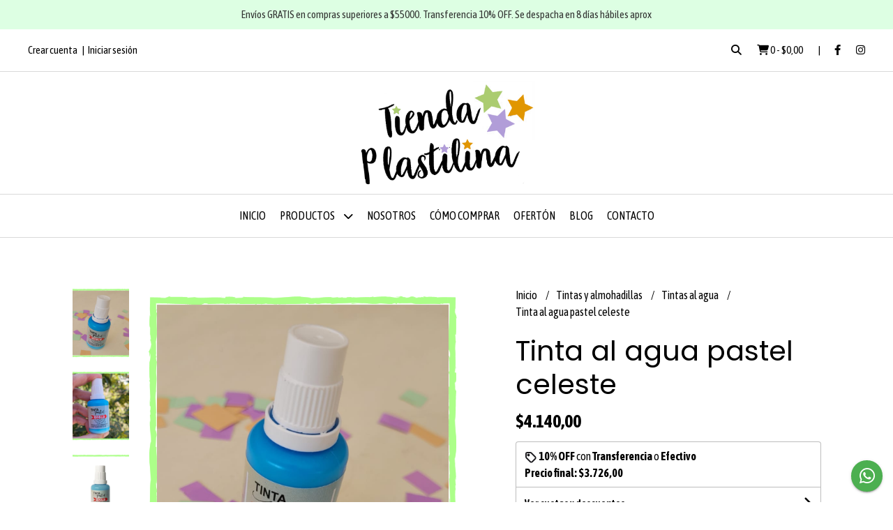

--- FILE ---
content_type: text/html; charset=UTF-8
request_url: https://www.tiendaplastilina.com.ar/tintas-y-almohadillas/tintas-al-agua/tinta-al-agua-pastel-celeste
body_size: 21944
content:
<!DOCTYPE html>
<html lang="es">
<head>
    <meta charset="UTF-8">
    <meta name="viewport" content="width=device-width,user-scalable=no,initial-scale=1.0,minimum-scale=1.0,maximum-scale=1.0"/>
    <meta name="csrf-token" content="qLunsTV3DqaGcEAI6Y85kCKP9DBMDvhNuRCb3Fb2">
    <meta http-equiv="X-UA-Compatible" content="ie=edge">
        <link rel="canonical" href="https://www.tiendaplastilina.com.ar/tintas-y-almohadillas/tintas-al-agua/tinta-al-agua-pastel-celeste">
    <title>Tinta al agua pastel celeste - Tienda Plastilina</title>
     
    <meta name="description" content="Tinta al agua pastel celeste, frasquitos de 30mlMarca OpaloAcá podés ver&amp;nbsp;todos los colores&amp;nbsp;de tinta al agua.Podes usar estas tintas sobre nuestras almohadillas&amp;nbsp;aqu">
    <meta property="og:url" content="https://www.tiendaplastilina.com.ar/tintas-y-almohadillas/tintas-al-agua/tinta-al-agua-pastel-celeste"/>
    <meta property="og:type" content="product"/> 
    <meta property="og:title" content="Tinta al agua pastel celeste"/>
    <meta property="og:description" content="Tinta al agua pastel celeste, frasquitos de 30mlMarca OpaloAcá podés ver&amp;nbsp;todos los colores&amp;nbsp;de tinta al agua.Podes usar estas tintas sobre nuestras almohadillas&amp;nbsp;aqu"/>
    <meta property="og:image" content="https://d22fxaf9t8d39k.cloudfront.net/75d5fabb19ca2f89ae8b0d39a3407e50def8f4c3bf14992f582b5041a185178148751.png"/>
                <meta property="product:price:amount" content="4140"/> 
        <meta property="og:price:amount" content="4140"/> 
        <meta property="product:price:currency" content="ARS"/>
        <link rel="stylesheet" href="https://cdn.jsdelivr.net/npm/uikit@3.5.10/dist/css/uikit.min.css" />
    <link rel="stylesheet" href="https://d2gsyhqn7794lh.cloudfront.net/all.min.css" />
    <link rel="stylesheet" href="https://fonts.googleapis.com/css2?family=Poppins:wght@300;400;500;700&family=Asap+Condensed:wght@400;500;700&display=swap">
    <link rel="shortcut icon" href="https://d22fxaf9t8d39k.cloudfront.net/favicon.png"/>
    <style type="text/css">
        .uk-h1, .uk-h2, .uk-h3, .uk-h4, .uk-h5, .uk-h6, .uk-heading-2xlarge, .uk-heading-large, .uk-heading-medium, .uk-heading-small, .uk-heading-xlarge, h1, h2, h3, h4, h5, h6 
        { 
            font-family: 'Poppins', sans-serif; 
        }
        html, body, p, span, .field__label, .field__input, .field__textarea, .field__select 
        { 
            font-family: 'Asap Condensed', sans-serif; 
        }
        .background--primary, .background--primary-hover:hover
        { 
            background-color: #ddffe3; 
        } 
        .text--primary, .text--primary-hover:hover, body
        { 
            color: #000000; 
        }
        .contrast_text--primary, .contrast_text--primary-hover:hover
        { 
            color: #333333; 
        }
        .checkbox__check:checked::before
        {
            border: solid #ddffe3;
        }
        .checkbox__check:checked,.checkbox__check:checked:focus
        {
            border: 1px solid #ddffe3; 
        }
        .checkbox__check:checked + .checkout__label-text
        {
            color: #ddffe3;
        }
        .border--primary
        {
            border: solid #000000; 
        }
        .border-radius
        {
            border-radius: 10px;
        }
        .field__input.border-radius, .field__select.border-radius, .field__textarea.border-radius
        {
            border-radius: 10px;
        }
        .field__input.border-radius.field__input--right-button
        {
            border-top-right-radius: 0px;
            border-bottom-right-radius: 0px;
        }
    </style>
    <link rel="stylesheet" href="https://d2op8dwcequzql.cloudfront.net/assets/1.35.0/templates/aura/css/style.css"/>
                </head>
<body>

    
    <div id="mobile-menu-sidenav" class="mobile-menu-sidenav" uk-offcanvas="overlay: true; flip: false; mode: slide">
    <div class="mobile-menu-sidenav__offcanvas-bar uk-offcanvas-bar uk-offcanvas-bar--desktop-small uk-offcanvas-bar--mobile-small text--primary">
        <button class="mobile-menu-sidenav__offcanvas-close uk-offcanvas-close text--primary" type="button" uk-close></button>
        <div class="mobile-menu-sidenav__menu">
                <ul class="mobile-menu-sidenav__list uk-nav-default uk-nav-parent-icon" uk-nav>
                    <li class="mobile-menu-sidenav__list-item">
                        <a href="https://www.tiendaplastilina.com.ar" class="mobile-menu-sidenav__item-link">Inicio</a>
                    </li>
                    <li class="mobile-menu-sidenav__list-item uk-parent">
                        <a href="/productos" class="mobile-menu-sidenav__item-link">Productos</a>
                                                    <ul class="mobile-menu-sidenav__sublist uk-nav-default uk-nav-sub uk-nav-parent-icon" uk-nav>
                <li class="mobile-menu-sidenav__list-item">
            <a href="https://www.tiendaplastilina.com.ar/productos" class="mobile-menu-sidenav__item-link">
                Ver todo en Productos
            </a>
        </li>
                                            <li class="mobile-menu-sidenav__item-link uk-parent">
                    <a href="#" class="mobile-menu-sidenav__item-link">
                        Sellos
                    </a>
                    <ul class="mobile-menu-sidenav__sublist uk-nav-default uk-nav-sub uk-nav-parent-icon" uk-nav>
            <li class="mobile-menu-sidenav__list-item">
            <a href="https://www.tiendaplastilina.com.ar/sellos" class="mobile-menu-sidenav__item-link">
                Ver todo en Sellos
            </a>
        </li>
                                                            <li class="mobile-menu-sidenav__list-item">
                    <a href="https://www.tiendaplastilina.com.ar/sellos/abc-y-numeros" class="mobile-menu-sidenav__item-link">
                        Abc y números
                    </a>
                </li>
                                                            <li class="mobile-menu-sidenav__list-item">
                    <a href="https://www.tiendaplastilina.com.ar/sellos/docentes" class="mobile-menu-sidenav__item-link">
                        Docentes
                    </a>
                </li>
                                                            <li class="mobile-menu-sidenav__list-item">
                    <a href="https://www.tiendaplastilina.com.ar/sellos/ex-libris" class="mobile-menu-sidenav__item-link">
                        Ex libris
                    </a>
                </li>
                                                            <li class="mobile-menu-sidenav__item-link uk-parent">
                    <a href="#" class="mobile-menu-sidenav__item-link">
                        Fiestas y celebraciones
                    </a>
                    <ul class="mobile-menu-sidenav__sublist uk-nav-default uk-nav-sub uk-nav-parent-icon" uk-nav>
            <li class="mobile-menu-sidenav__list-item">
            <a href="https://www.tiendaplastilina.com.ar/sellos/fiestas-y-celebraciones" class="mobile-menu-sidenav__item-link">
                Ver todo en Fiestas y celebraciones
            </a>
        </li>
                                                                                                            <li class="mobile-menu-sidenav__list-item">
                    <a href="https://www.tiendaplastilina.com.ar/sellos/fiestas-y-celebraciones/cumpleanos" class="mobile-menu-sidenav__item-link">
                        Cumpleaños
                    </a>
                </li>
                                                            <li class="mobile-menu-sidenav__list-item">
                    <a href="https://www.tiendaplastilina.com.ar/sellos/fiestas-y-celebraciones/felices-fiestas" class="mobile-menu-sidenav__item-link">
                        Felices Fiestas
                    </a>
                </li>
                                                            <li class="mobile-menu-sidenav__list-item">
                    <a href="https://www.tiendaplastilina.com.ar/sellos/fiestas-y-celebraciones/halloween-y-dia-de-los-muertos" class="mobile-menu-sidenav__item-link">
                        Halloween y Día de los Muertos
                    </a>
                </li>
                                                            <li class="mobile-menu-sidenav__list-item">
                    <a href="https://www.tiendaplastilina.com.ar/sellos/fiestas-y-celebraciones/fechas-especiales" class="mobile-menu-sidenav__item-link">
                        Fechas especiales
                    </a>
                </li>
                                                            <li class="mobile-menu-sidenav__list-item">
                    <a href="https://www.tiendaplastilina.com.ar/sellos/fiestas-y-celebraciones/amistad" class="mobile-menu-sidenav__item-link">
                        Amistad
                    </a>
                </li>
                                                            <li class="mobile-menu-sidenav__list-item">
                    <a href="https://www.tiendaplastilina.com.ar/sellos/fiestas-y-celebraciones/dia-de-los-enamorados" class="mobile-menu-sidenav__item-link">
                        Día de los enamorados
                    </a>
                </li>
                                                            <li class="mobile-menu-sidenav__list-item">
                    <a href="https://www.tiendaplastilina.com.ar/sellos/fiestas-y-celebraciones/felices-pascuas" class="mobile-menu-sidenav__item-link">
                        Felices Pascuas
                    </a>
                </li>
                                                            <li class="mobile-menu-sidenav__list-item">
                    <a href="https://www.tiendaplastilina.com.ar/sellos/fiestas-y-celebraciones/dia-del-padre" class="mobile-menu-sidenav__item-link">
                        Día del padre
                    </a>
                </li>
                                                            <li class="mobile-menu-sidenav__list-item">
                    <a href="https://www.tiendaplastilina.com.ar/sellos/fiestas-y-celebraciones/dia-de-la-madre" class="mobile-menu-sidenav__item-link">
                        Día de la madre
                    </a>
                </li>
                                                                                                                                                                                                                                                                                                                                                                                                </ul>                </li>
                                                                                                                                                                        <li class="mobile-menu-sidenav__list-item">
                    <a href="https://www.tiendaplastilina.com.ar/sellos/journal" class="mobile-menu-sidenav__item-link">
                        Journal
                    </a>
                </li>
                                                            <li class="mobile-menu-sidenav__item-link uk-parent">
                    <a href="#" class="mobile-menu-sidenav__item-link">
                        Frases y palabras
                    </a>
                    <ul class="mobile-menu-sidenav__sublist uk-nav-default uk-nav-sub uk-nav-parent-icon" uk-nav>
            <li class="mobile-menu-sidenav__list-item">
            <a href="https://www.tiendaplastilina.com.ar/sellos/frases-y-palabras" class="mobile-menu-sidenav__item-link">
                Ver todo en Frases y palabras
            </a>
        </li>
                                                                                                                                                                                                                                                <li class="mobile-menu-sidenav__list-item">
                    <a href="https://www.tiendaplastilina.com.ar/sellos/frases-y-palabras/frases-lindas" class="mobile-menu-sidenav__item-link">
                        Frases lindas
                    </a>
                </li>
                                                            <li class="mobile-menu-sidenav__list-item">
                    <a href="https://www.tiendaplastilina.com.ar/sellos/frases-y-palabras/emprendedoras" class="mobile-menu-sidenav__item-link">
                        Emprendedoras
                    </a>
                </li>
                                                                                                                                                                                                                                                                                                                                                </ul>                </li>
                                                                                    <li class="mobile-menu-sidenav__list-item">
                    <a href="https://www.tiendaplastilina.com.ar/sellos/guardas-mandalas-esquineros" class="mobile-menu-sidenav__item-link">
                        Guardas mandalas esquineros
                    </a>
                </li>
                                                            <li class="mobile-menu-sidenav__list-item">
                    <a href="https://www.tiendaplastilina.com.ar/sellos/coleccion-botanica" class="mobile-menu-sidenav__item-link">
                        Colección botánica
                    </a>
                </li>
                                                            <li class="mobile-menu-sidenav__list-item">
                    <a href="https://www.tiendaplastilina.com.ar/sellos/naturaleza" class="mobile-menu-sidenav__item-link">
                        Naturaleza
                    </a>
                </li>
                                                            <li class="mobile-menu-sidenav__list-item">
                    <a href="https://www.tiendaplastilina.com.ar/sellos/retro" class="mobile-menu-sidenav__item-link">
                        Retro
                    </a>
                </li>
                                                            <li class="mobile-menu-sidenav__list-item">
                    <a href="https://www.tiendaplastilina.com.ar/sellos/sets-de-sellos" class="mobile-menu-sidenav__item-link">
                        Sets de sellos
                    </a>
                </li>
                                                            <li class="mobile-menu-sidenav__list-item">
                    <a href="https://www.tiendaplastilina.com.ar/sellos/de-silicona" class="mobile-menu-sidenav__item-link">
                        De silicona
                    </a>
                </li>
                                                            <li class="mobile-menu-sidenav__list-item">
                    <a href="https://www.tiendaplastilina.com.ar/sellos/todo-lo-demas" class="mobile-menu-sidenav__item-link">
                        Todo lo demás
                    </a>
                </li>
                                                                                                                                                                                                                                                            </ul>                </li>
                                                                                                                                                                                                                                                                                                                                                            <li class="mobile-menu-sidenav__list-item">
                    <a href="https://www.tiendaplastilina.com.ar/sellos-personalizados" class="mobile-menu-sidenav__item-link">
                        Sellos personalizados
                    </a>
                </li>
                                                            <li class="mobile-menu-sidenav__list-item">
                    <a href="https://www.tiendaplastilina.com.ar/gift-card" class="mobile-menu-sidenav__item-link">
                        Gift Card
                    </a>
                </li>
                                                            <li class="mobile-menu-sidenav__list-item">
                    <a href="https://www.tiendaplastilina.com.ar/para-tu-emprendimiento" class="mobile-menu-sidenav__item-link">
                        Para tu emprendimiento
                    </a>
                </li>
                                                            <li class="mobile-menu-sidenav__item-link uk-parent">
                    <a href="#" class="mobile-menu-sidenav__item-link">
                        Packaging
                    </a>
                    <ul class="mobile-menu-sidenav__sublist uk-nav-default uk-nav-sub uk-nav-parent-icon" uk-nav>
            <li class="mobile-menu-sidenav__list-item">
            <a href="https://www.tiendaplastilina.com.ar/packaging" class="mobile-menu-sidenav__item-link">
                Ver todo en Packaging
            </a>
        </li>
                                                                                                                                                                                                                                                                                                                                                                                                            <li class="mobile-menu-sidenav__list-item">
                    <a href="https://www.tiendaplastilina.com.ar/packaging/etiquetas-tags" class="mobile-menu-sidenav__item-link">
                        Etiquetas tags
                    </a>
                </li>
                                                            <li class="mobile-menu-sidenav__list-item">
                    <a href="https://www.tiendaplastilina.com.ar/packaging/troqueladoras" class="mobile-menu-sidenav__item-link">
                        Troqueladoras
                    </a>
                </li>
                                                            <li class="mobile-menu-sidenav__list-item">
                    <a href="https://www.tiendaplastilina.com.ar/packaging/washi-tape" class="mobile-menu-sidenav__item-link">
                        Washi Tape
                    </a>
                </li>
                                                                                                                                                                        </ul>                </li>
                                                                                                <li class="mobile-menu-sidenav__item-link uk-parent">
                    <a href="#" class="mobile-menu-sidenav__item-link">
                        Tintas y almohadillas
                    </a>
                    <ul class="mobile-menu-sidenav__sublist uk-nav-default uk-nav-sub uk-nav-parent-icon" uk-nav>
            <li class="mobile-menu-sidenav__list-item">
            <a href="https://www.tiendaplastilina.com.ar/tintas-y-almohadillas" class="mobile-menu-sidenav__item-link">
                Ver todo en Tintas y almohadillas
            </a>
        </li>
                                                                                                                                                                                                                                                                                                                                                                                                                                                            <li class="mobile-menu-sidenav__list-item">
                    <a href="https://www.tiendaplastilina.com.ar/tintas-y-almohadillas/almohadillas" class="mobile-menu-sidenav__item-link">
                        Almohadillas
                    </a>
                </li>
                                                            <li class="mobile-menu-sidenav__list-item">
                    <a href="https://www.tiendaplastilina.com.ar/tintas-y-almohadillas/tintas-al-agua" class="mobile-menu-sidenav__item-link">
                        Tintas al agua
                    </a>
                </li>
                                                            <li class="mobile-menu-sidenav__list-item">
                    <a href="https://www.tiendaplastilina.com.ar/tintas-y-almohadillas/tintas-indelebles" class="mobile-menu-sidenav__item-link">
                        Tintas indelebles
                    </a>
                </li>
                                                            <li class="mobile-menu-sidenav__list-item">
                    <a href="https://www.tiendaplastilina.com.ar/tintas-y-almohadillas/tintas-para-tela" class="mobile-menu-sidenav__item-link">
                        Tintas para tela
                    </a>
                </li>
                                                                                                            </ul>                </li>
                                                                                                            <li class="mobile-menu-sidenav__item-link uk-parent">
                    <a href="#" class="mobile-menu-sidenav__item-link">
                        Dijes y Porta hilos
                    </a>
                    <ul class="mobile-menu-sidenav__sublist uk-nav-default uk-nav-sub uk-nav-parent-icon" uk-nav>
            <li class="mobile-menu-sidenav__list-item">
            <a href="https://www.tiendaplastilina.com.ar/dijes-y-porta-hilos" class="mobile-menu-sidenav__item-link">
                Ver todo en Dijes y Porta hilos
            </a>
        </li>
                                                                                                                                                                                                                                                                                                                                                                                                                                                                                                                        <li class="mobile-menu-sidenav__list-item">
                    <a href="https://www.tiendaplastilina.com.ar/dijes-y-porta-hilos/dijes-y-botones" class="mobile-menu-sidenav__item-link">
                        Dijes y botones
                    </a>
                </li>
                                                            <li class="mobile-menu-sidenav__list-item">
                    <a href="https://www.tiendaplastilina.com.ar/dijes-y-porta-hilos/porta-hilos-y-cintas" class="mobile-menu-sidenav__item-link">
                        Porta hilos y cintas
                    </a>
                </li>
                                                                        </ul>                </li>
                                                                                    <li class="mobile-menu-sidenav__list-item">
                    <a href="https://www.tiendaplastilina.com.ar/felices-fiestas" class="mobile-menu-sidenav__item-link">
                        Felices Fiestas
                    </a>
                </li>
                                                            <li class="mobile-menu-sidenav__list-item">
                    <a href="https://www.tiendaplastilina.com.ar/oferton" class="mobile-menu-sidenav__item-link">
                        Ofertón
                    </a>
                </li>
                                                            <li class="mobile-menu-sidenav__list-item">
                    <a href="https://www.tiendaplastilina.com.ar/llaveros-y-juegos" class="mobile-menu-sidenav__item-link">
                        Llaveros y juegos
                    </a>
                </li>
                                                            <li class="mobile-menu-sidenav__list-item">
                    <a href="https://www.tiendaplastilina.com.ar/libros" class="mobile-menu-sidenav__item-link">
                        Libros
                    </a>
                </li>
                        </ul>                                            </li>
                                                                        <li class="mobile-menu-sidenav__list-item">
                                <a href="https://www.tiendaplastilina.com.ar/nosotros" class="mobile-menu-sidenav__item-link">Nosotros</a>
                            </li>
                                                                                                <li class="mobile-menu-sidenav__list-item">
                                <a href="https://www.tiendaplastilina.com.ar/como-comprar" class="mobile-menu-sidenav__item-link">Cómo comprar</a>
                            </li>
                                                                                                <li class="mobile-menu-sidenav__list-item">
                                <a href="https://www.tiendaplastilina.com.ar/oferton" class="mobile-menu-sidenav__item-link">OFERTÓN</a>
                            </li>
                                                                                        <li class="mobile-menu-sidenav__list-item">
                            <a href="https://www.tiendaplastilina.com.ar/blog" class="mobile-menu-sidenav__item-link">Blog</a>
                        </li>
                                                                <li class="mobile-menu-sidenav__list-item">
                            <a href="#contact-modal" class="mobile-menu-sidenav__item-link" uk-toggle>Contacto</a>
                        </li>
                                        <li class="mobile-menu-sidenav__list-item mobile-menu-sidenav__list-item--divider"></li>
                                            <li class="mobile-menu-sidenav__list-item">
                            <a href="#register-modal" class="mobile-menu-sidenav__item-link" uk-toggle>Crear cuenta</a>
                        </li>
                        <li class="mobile-menu-sidenav__list-item">
                            <a href="#login-modal" class="mobile-menu-sidenav__item-link" uk-toggle>Iniciar sesión</a>
                        </li>
                                                            </ul>
            </div>
    </div>
</div>    

    
            <div class="header-announcement background--primary">
            <p class="header-announcement__text contrast_text--primary">
                                    Envíos GRATIS en compras superiores a $55000. Transferencia 10% OFF.  Se despacha en 8 días hábiles aprox
                            </p>
        </div>
        

    
    <div class="header-search">
        <div class="header-search__wrapper uk-container uk-flex uk-flex-middle">
            <div class="header-search__search-box uk-flex-1 uk-flex uk-flex-middle">
                <form method="GET" action="/search" class="header-search__form uk-flex-1">
                    <div class="header-search__field uk-inline">
                        <span class="header-search__icon uk-form-icon" uk-icon="icon: search"></span>
                        <a href="#!" class="header-search__icon search-bar-close uk-form-icon uk-form-icon-flip" uk-icon="icon: close"></a>
                        <input type="search" class="header-search__input uk-search-input" name="q" min-length="2" autocomplete="off" placeholder="Buscar..." required>
                    </div>
                </form>
            </div>
        </div>
    </div>
    

    
    <div class="header-top">
        <div class="header-top__wrapper uk-container uk-flex uk-flex-middle">
            <div class="uk-flex-1 uk-flex uk-flex-between@m uk-flex-center uk-flex-middle">
                <div class="header-top__left uk-visible@m">
                    <ul class="header-top__user-list uk-flex uk-flex-row">
                                                    <li class="user-list__item text--primary">
                                <a href="#register-modal" class="user-list__link" uk-toggle>Crear cuenta</a>
                            </li>
                            <li class="user-list__item text--primary">
                                <a href="#login-modal" class="user-list__link" uk-toggle>Iniciar sesión</a>
                            </li>
                                                                        </ul>
                </div>
                <div class="header-top__right">
                    <ul class="header-top__shop-list uk-flex uk-flex-row">
                        <li class="shop-list__item">
                            <a href="#" class="shop-list__link search-bar-open text--primary">
                                <i class="text--primary fas fa-search"></i>
                            </a>
                        </li>
                        <li class="shop-list__item shop-list__item--pipe">
                            <a href="#" uk-toggle="target: #cart-sidenav" class="shop-list__link text--primary">
                                <i class="text--primary fas fa-shopping-cart"></i>
                                <span class="cart-qty text--primary">0</span>
                                <span class="text--primary">-</span>
                                <span class="cart-price text--primary">$0,00</span>
                            </a>
                        </li>
                                                    <li class="shop-list__item">
                                <a href="https://facebook.com/tiendaplastilina" class="shop-list__link text--primary" target="_blank">
                                    <i class="fab fa-facebook-f"></i>
                                </a>
                            </li>
                                                                                                    <li class="shop-list__item">
                                <a href="https://instagram.com/tiendaplastilina" class="shop-list__link text--primary" target="_blank">
                                    <i class="fab fa-instagram"></i>
                                </a>
                            </li>
                                                                    </ul>
                </div>
            </div>
        </div>
    </div>
    

    
    <div class="header-logo uk-flex uk-flex-center uk-flex-middle">
         
            <a href="https://www.tiendaplastilina.com.ar" class="header-logo__link">
                <img src="https://d22fxaf9t8d39k.cloudfront.net/67d3c2369f5af22d1b63076cc4c00663691c93fd1c3b6c7e3a84829131868bf348751.png" class="header-logo__image" alt="Logo"/>
            </a>
            </div>
    

    
    <div class="header-menu">
        <div class="uk-container">
            
            <nav class="header-menu__desktop uk-flex uk-flex-middle uk-flex-center uk-visible@m">
                <ul class="header-menu__desktop-list uk-flex uk-flex-middle uk-flex-center uk-flex-wrap">
                    <li class="desktop-list__item text--primary">
                        <a href="https://www.tiendaplastilina.com.ar" class="desktop-list__link">
                            Inicio
                        </a>
                    </li>
                    <li class="desktop-list__item text--primary">
                        <a href="/productos" class="desktop-list__link">Productos <i class="desktop-list__down-icon text--primary fas fa-chevron-down"></i></a>
                                                    <ul class="nav first">
                                        <li class="desktop-list__subitem text--primary">
                    <a href="https://www.tiendaplastilina.com.ar/sellos" class="desktop-list__link">
                        Sellos
                        <i class="desktop-list__right-icon text--primary fas fa-chevron-right"></i>
                    </a>
                    <ul class="nav">
                                                    <li class="desktop-list__subitem text--primary">
                    <a href="https://www.tiendaplastilina.com.ar/sellos/abc-y-numeros" class="desktop-list__link">
                        Abc y números
                    </a>
                </li>
                                                            <li class="desktop-list__subitem text--primary">
                    <a href="https://www.tiendaplastilina.com.ar/sellos/docentes" class="desktop-list__link">
                        Docentes
                    </a>
                </li>
                                                            <li class="desktop-list__subitem text--primary">
                    <a href="https://www.tiendaplastilina.com.ar/sellos/ex-libris" class="desktop-list__link">
                        Ex libris
                    </a>
                </li>
                                                            <li class="desktop-list__subitem text--primary">
                    <a href="https://www.tiendaplastilina.com.ar/sellos/fiestas-y-celebraciones" class="desktop-list__link">
                        Fiestas y celebraciones
                        <i class="desktop-list__right-icon text--primary fas fa-chevron-right"></i>
                    </a>
                    <ul class="nav">
                                                                                                    <li class="desktop-list__subitem text--primary">
                    <a href="https://www.tiendaplastilina.com.ar/sellos/fiestas-y-celebraciones/cumpleanos" class="desktop-list__link">
                        Cumpleaños
                    </a>
                </li>
                                                            <li class="desktop-list__subitem text--primary">
                    <a href="https://www.tiendaplastilina.com.ar/sellos/fiestas-y-celebraciones/felices-fiestas" class="desktop-list__link">
                        Felices Fiestas
                    </a>
                </li>
                                                            <li class="desktop-list__subitem text--primary">
                    <a href="https://www.tiendaplastilina.com.ar/sellos/fiestas-y-celebraciones/halloween-y-dia-de-los-muertos" class="desktop-list__link">
                        Halloween y Día de los Muertos
                    </a>
                </li>
                                                            <li class="desktop-list__subitem text--primary">
                    <a href="https://www.tiendaplastilina.com.ar/sellos/fiestas-y-celebraciones/fechas-especiales" class="desktop-list__link">
                        Fechas especiales
                    </a>
                </li>
                                                            <li class="desktop-list__subitem text--primary">
                    <a href="https://www.tiendaplastilina.com.ar/sellos/fiestas-y-celebraciones/amistad" class="desktop-list__link">
                        Amistad
                    </a>
                </li>
                                                            <li class="desktop-list__subitem text--primary">
                    <a href="https://www.tiendaplastilina.com.ar/sellos/fiestas-y-celebraciones/dia-de-los-enamorados" class="desktop-list__link">
                        Día de los enamorados
                    </a>
                </li>
                                                            <li class="desktop-list__subitem text--primary">
                    <a href="https://www.tiendaplastilina.com.ar/sellos/fiestas-y-celebraciones/felices-pascuas" class="desktop-list__link">
                        Felices Pascuas
                    </a>
                </li>
                                                            <li class="desktop-list__subitem text--primary">
                    <a href="https://www.tiendaplastilina.com.ar/sellos/fiestas-y-celebraciones/dia-del-padre" class="desktop-list__link">
                        Día del padre
                    </a>
                </li>
                                                            <li class="desktop-list__subitem text--primary">
                    <a href="https://www.tiendaplastilina.com.ar/sellos/fiestas-y-celebraciones/dia-de-la-madre" class="desktop-list__link">
                        Día de la madre
                    </a>
                </li>
                                                                                                                                                                                                                                                                                                                                                                                                </ul>                </li>
                                                                                                                                                                        <li class="desktop-list__subitem text--primary">
                    <a href="https://www.tiendaplastilina.com.ar/sellos/journal" class="desktop-list__link">
                        Journal
                    </a>
                </li>
                                                            <li class="desktop-list__subitem text--primary">
                    <a href="https://www.tiendaplastilina.com.ar/sellos/frases-y-palabras" class="desktop-list__link">
                        Frases y palabras
                        <i class="desktop-list__right-icon text--primary fas fa-chevron-right"></i>
                    </a>
                    <ul class="nav">
                                                                                                                                                                                                                                        <li class="desktop-list__subitem text--primary">
                    <a href="https://www.tiendaplastilina.com.ar/sellos/frases-y-palabras/frases-lindas" class="desktop-list__link">
                        Frases lindas
                    </a>
                </li>
                                                            <li class="desktop-list__subitem text--primary">
                    <a href="https://www.tiendaplastilina.com.ar/sellos/frases-y-palabras/emprendedoras" class="desktop-list__link">
                        Emprendedoras
                    </a>
                </li>
                                                                                                                                                                                                                                                                                                                                                </ul>                </li>
                                                                                    <li class="desktop-list__subitem text--primary">
                    <a href="https://www.tiendaplastilina.com.ar/sellos/guardas-mandalas-esquineros" class="desktop-list__link">
                        Guardas mandalas esquineros
                    </a>
                </li>
                                                            <li class="desktop-list__subitem text--primary">
                    <a href="https://www.tiendaplastilina.com.ar/sellos/coleccion-botanica" class="desktop-list__link">
                        Colección botánica
                    </a>
                </li>
                                                            <li class="desktop-list__subitem text--primary">
                    <a href="https://www.tiendaplastilina.com.ar/sellos/naturaleza" class="desktop-list__link">
                        Naturaleza
                    </a>
                </li>
                                                            <li class="desktop-list__subitem text--primary">
                    <a href="https://www.tiendaplastilina.com.ar/sellos/retro" class="desktop-list__link">
                        Retro
                    </a>
                </li>
                                                            <li class="desktop-list__subitem text--primary">
                    <a href="https://www.tiendaplastilina.com.ar/sellos/sets-de-sellos" class="desktop-list__link">
                        Sets de sellos
                    </a>
                </li>
                                                            <li class="desktop-list__subitem text--primary">
                    <a href="https://www.tiendaplastilina.com.ar/sellos/de-silicona" class="desktop-list__link">
                        De silicona
                    </a>
                </li>
                                                            <li class="desktop-list__subitem text--primary">
                    <a href="https://www.tiendaplastilina.com.ar/sellos/todo-lo-demas" class="desktop-list__link">
                        Todo lo demás
                    </a>
                </li>
                                                                                                                                                                                                                                                            </ul>                </li>
                                                                                                                                                                                                                                                                                                                                                            <li class="desktop-list__subitem text--primary">
                    <a href="https://www.tiendaplastilina.com.ar/sellos-personalizados" class="desktop-list__link">
                        Sellos personalizados
                    </a>
                </li>
                                                            <li class="desktop-list__subitem text--primary">
                    <a href="https://www.tiendaplastilina.com.ar/gift-card" class="desktop-list__link">
                        Gift Card
                    </a>
                </li>
                                                            <li class="desktop-list__subitem text--primary">
                    <a href="https://www.tiendaplastilina.com.ar/para-tu-emprendimiento" class="desktop-list__link">
                        Para tu emprendimiento
                    </a>
                </li>
                                                            <li class="desktop-list__subitem text--primary">
                    <a href="https://www.tiendaplastilina.com.ar/packaging" class="desktop-list__link">
                        Packaging
                        <i class="desktop-list__right-icon text--primary fas fa-chevron-right"></i>
                    </a>
                    <ul class="nav">
                                                                                                                                                                                                                                                                                                                                                                                                    <li class="desktop-list__subitem text--primary">
                    <a href="https://www.tiendaplastilina.com.ar/packaging/etiquetas-tags" class="desktop-list__link">
                        Etiquetas tags
                    </a>
                </li>
                                                            <li class="desktop-list__subitem text--primary">
                    <a href="https://www.tiendaplastilina.com.ar/packaging/troqueladoras" class="desktop-list__link">
                        Troqueladoras
                    </a>
                </li>
                                                            <li class="desktop-list__subitem text--primary">
                    <a href="https://www.tiendaplastilina.com.ar/packaging/washi-tape" class="desktop-list__link">
                        Washi Tape
                    </a>
                </li>
                                                                                                                                                                        </ul>                </li>
                                                                                                <li class="desktop-list__subitem text--primary">
                    <a href="https://www.tiendaplastilina.com.ar/tintas-y-almohadillas" class="desktop-list__link">
                        Tintas y almohadillas
                        <i class="desktop-list__right-icon text--primary fas fa-chevron-right"></i>
                    </a>
                    <ul class="nav">
                                                                                                                                                                                                                                                                                                                                                                                                                                                    <li class="desktop-list__subitem text--primary">
                    <a href="https://www.tiendaplastilina.com.ar/tintas-y-almohadillas/almohadillas" class="desktop-list__link">
                        Almohadillas
                    </a>
                </li>
                                                            <li class="desktop-list__subitem text--primary">
                    <a href="https://www.tiendaplastilina.com.ar/tintas-y-almohadillas/tintas-al-agua" class="desktop-list__link">
                        Tintas al agua
                    </a>
                </li>
                                                            <li class="desktop-list__subitem text--primary">
                    <a href="https://www.tiendaplastilina.com.ar/tintas-y-almohadillas/tintas-indelebles" class="desktop-list__link">
                        Tintas indelebles
                    </a>
                </li>
                                                            <li class="desktop-list__subitem text--primary">
                    <a href="https://www.tiendaplastilina.com.ar/tintas-y-almohadillas/tintas-para-tela" class="desktop-list__link">
                        Tintas para tela
                    </a>
                </li>
                                                                                                            </ul>                </li>
                                                                                                            <li class="desktop-list__subitem text--primary">
                    <a href="https://www.tiendaplastilina.com.ar/dijes-y-porta-hilos" class="desktop-list__link">
                        Dijes y Porta hilos
                        <i class="desktop-list__right-icon text--primary fas fa-chevron-right"></i>
                    </a>
                    <ul class="nav">
                                                                                                                                                                                                                                                                                                                                                                                                                                                                                                                <li class="desktop-list__subitem text--primary">
                    <a href="https://www.tiendaplastilina.com.ar/dijes-y-porta-hilos/dijes-y-botones" class="desktop-list__link">
                        Dijes y botones
                    </a>
                </li>
                                                            <li class="desktop-list__subitem text--primary">
                    <a href="https://www.tiendaplastilina.com.ar/dijes-y-porta-hilos/porta-hilos-y-cintas" class="desktop-list__link">
                        Porta hilos y cintas
                    </a>
                </li>
                                                                        </ul>                </li>
                                                                                    <li class="desktop-list__subitem text--primary">
                    <a href="https://www.tiendaplastilina.com.ar/felices-fiestas" class="desktop-list__link">
                        Felices Fiestas
                    </a>
                </li>
                                                            <li class="desktop-list__subitem text--primary">
                    <a href="https://www.tiendaplastilina.com.ar/oferton" class="desktop-list__link">
                        Ofertón
                    </a>
                </li>
                                                            <li class="desktop-list__subitem text--primary">
                    <a href="https://www.tiendaplastilina.com.ar/llaveros-y-juegos" class="desktop-list__link">
                        Llaveros y juegos
                    </a>
                </li>
                                                            <li class="desktop-list__subitem text--primary">
                    <a href="https://www.tiendaplastilina.com.ar/libros" class="desktop-list__link">
                        Libros
                    </a>
                </li>
                        </ul>                                            </li>
                                                                        <li class="desktop-list__item text--primary">
                                <a href="https://www.tiendaplastilina.com.ar/nosotros" class="desktop-list__link">
                                    Nosotros
                                </a>
                            </li>
                                                                                                <li class="desktop-list__item text--primary">
                                <a href="https://www.tiendaplastilina.com.ar/como-comprar" class="desktop-list__link">
                                    Cómo comprar
                                </a>
                            </li>
                                                                                                <li class="desktop-list__item text--primary">
                                <a href="https://www.tiendaplastilina.com.ar/oferton" class="desktop-list__link">
                                    OFERTÓN
                                </a>
                            </li>
                                                                                        <li class="desktop-list__item text--primary">
                            <a href="https://www.tiendaplastilina.com.ar/blog" class="desktop-list__link">
                                Blog
                            </a>
                        </li>
                                                                <li class="desktop-list__item text--primary">
                            <a href="#contact-modal" class="desktop-list__link" uk-toggle>
                                Contacto
                            </a>
                        </li>
                                        <li class="desktop-list__item desktop-list__item--cart text--primary">
                        <a href="#" uk-toggle="target: #cart-sidenav" class="desktop-list__link">
                            <i class="text--primary fas fa-shopping-cart"></i>
                            <span class="cart-qty text--primary">0</span>
                        </a>
                    </li>
                </ul>
            </nav>
            
            
            
            <nav class="header-menu__mobile uk-flex uk-flex-middle uk-flex-between uk-hidden@m">
                <div class="mobile__hamburger">
                    <a href="#" class="mobile__hamburger-btn" uk-toggle="target: #mobile-menu-sidenav"><i class="fas fa-bars text--primary"></i></a>
                </div>
                <div class="mobile__actions">
                    <ul class="mobile__actions-list uk-flex uk-flex-row uk-flex-middle">
                        <li class="actions-list__item text--primary">
                            <a href="#!" class="actions-list__link search-bar-open">
                                <i class="text--primary fas fa-search"></i>
                            </a>
                        </li>
                        <li class="actions-list__item text--primary">
                            <a href="#" uk-toggle="target: #cart-sidenav" class="actions-list__item text--primary">
                                <i class="text--primary fas fa-shopping-cart"></i>
                                <span class="cart-qty text--primary">0</span>
                            </a>
                        </li>
                    </ul>
                </div>
            </nav>
            
        </div>
    </div>
    

    
        <section class="product-vip uk-container uk-section-block--m uk-section-block--half">
        <div class="product-vip__container uk-grid-large uk-flex-center uk-grid" uk-grid>
            
                            <div class="product-vip__left-container uk-width-1-2@s uk-width-1-1">
                    <div class="uk-grid-small uk-grid" uk-grid>
                        <div class="uk-width-1-6@m uk-visible@m">
                            <div class="product-vip__images-scroll-container">
                                                                <div class="product-vip__images-grid">
                                    <ul class="product-vip__images-grid-list">
                                                                                    <li class="product-vip__images-grid-list-item" data-index=0>
                                                <img data-src="https://d22fxaf9t8d39k.cloudfront.net/75d5fabb19ca2f89ae8b0d39a3407e50def8f4c3bf14992f582b5041a185178148751.png" 
                                                class="product-vip__images-grid-mini-image lazy-image" 
                                                alt="Miniatura de producto - 0">
                                            </li>
                                                                                    <li class="product-vip__images-grid-list-item" data-index=1>
                                                <img data-src="https://d22fxaf9t8d39k.cloudfront.net/66d5feb8c8062b7297e2c49ea253a501c5595f28ee3c72a6b137c0c11afc9e5448751.png" 
                                                class="product-vip__images-grid-mini-image lazy-image" 
                                                alt="Miniatura de producto - 1">
                                            </li>
                                                                                    <li class="product-vip__images-grid-list-item" data-index=2>
                                                <img data-src="https://d22fxaf9t8d39k.cloudfront.net/8d749985a2c405cc22840f0213b0d805bda327cd7b1dd4c193268b24303ba47948751.png" 
                                                class="product-vip__images-grid-mini-image lazy-image" 
                                                alt="Miniatura de producto - 2">
                                            </li>
                                         
                                    </ul>
                                </div>
                                                            </div>
                        </div>
                        <div class="uk-width-5-6@m uk-width-1-1">
                            <div class="product__vip-images-grid-wrapper">
                                <div uk-lightbox>
                                    <a class="product-vip__images-grid-full-image-lightbox" href="https://d22fxaf9t8d39k.cloudfront.net/75d5fabb19ca2f89ae8b0d39a3407e50def8f4c3bf14992f582b5041a185178148751.png">
                                        <img src="https://d22fxaf9t8d39k.cloudfront.net/75d5fabb19ca2f89ae8b0d39a3407e50def8f4c3bf14992f582b5041a185178148751.png" class="product-vip__images-grid-full-image">
                                    </a>
                                                                            <a href="https://d22fxaf9t8d39k.cloudfront.net/75d5fabb19ca2f89ae8b0d39a3407e50def8f4c3bf14992f582b5041a185178148751.png"></a>
                                                                            <a href="https://d22fxaf9t8d39k.cloudfront.net/66d5feb8c8062b7297e2c49ea253a501c5595f28ee3c72a6b137c0c11afc9e5448751.png"></a>
                                                                            <a href="https://d22fxaf9t8d39k.cloudfront.net/8d749985a2c405cc22840f0213b0d805bda327cd7b1dd4c193268b24303ba47948751.png"></a>
                                     
                                </div>
                            </div>
                        </div>
                        <div class="uk-width-1-1 uk-hidden@m">
                            <div class="product-vip__images-scroll-container-horizontal">
                                                                    <button class="product-vip__images-scrollarrow-left">
                                        <span uk-icon="icon: chevron-left; ratio: 1.2"></span>
                                    </button>
                                                                <div class="product-vip__images-grid-horizontal">
                                    <ul class="product-vip__images-grid-list uk-flex uk-flex-row">
                                                                                    <li class="product-vip__images-grid-list-item" data-index=0>
                                                <img data-src="https://d22fxaf9t8d39k.cloudfront.net/75d5fabb19ca2f89ae8b0d39a3407e50def8f4c3bf14992f582b5041a185178148751.png" class="product-vip__images-grid-mini-image lazy-image" alt="Miniatura de producto - 0">
                                            </li>
                                                                                    <li class="product-vip__images-grid-list-item" data-index=1>
                                                <img data-src="https://d22fxaf9t8d39k.cloudfront.net/66d5feb8c8062b7297e2c49ea253a501c5595f28ee3c72a6b137c0c11afc9e5448751.png" class="product-vip__images-grid-mini-image lazy-image" alt="Miniatura de producto - 1">
                                            </li>
                                                                                    <li class="product-vip__images-grid-list-item" data-index=2>
                                                <img data-src="https://d22fxaf9t8d39k.cloudfront.net/8d749985a2c405cc22840f0213b0d805bda327cd7b1dd4c193268b24303ba47948751.png" class="product-vip__images-grid-mini-image lazy-image" alt="Miniatura de producto - 2">
                                            </li>
                                         
                                    </ul>
                                </div>
                                                                    <button class="product-vip__images-scrollarrow-right">
                                        <span uk-icon="icon: chevron-right; ratio: 1.2"></span>
                                    </button>
                                                            </div>
                        </div>
                    </div>
                    <div class="product-vip__description uk-visible@m ql-container">
                        <p>Tinta al agua pastel celeste, frasquitos de 30ml</p><p>Marca Opalo</p><p><br></p><p>Acá podés ver&nbsp;<a href="https://www.tiendaplastilina.com.ar/tintas-y-almohadillas/tintas-al-agua" rel="noopener noreferrer" target="_blank" style="color: inherit;">todos los colores</a>&nbsp;de tinta al agua.</p><p><br></p><p>Podes usar estas tintas sobre nuestras almohadillas&nbsp;<a href="https://tiendaplastilina.empretienda.com.ar/tintas-y-almohadillas/almohadillas/almohadillas-sin-tinta" rel="noopener noreferrer" target="_blank" style="color: inherit;">aquí&nbsp;</a>y&nbsp;<a href="https://tiendaplastilina.empretienda.com.ar/tintas-y-almohadillas/almohadillas/almohadilla-sin-tinta" rel="noopener noreferrer" target="_blank" style="color: inherit;">aquí</a>.</p><p><br></p><p>Superficies ideales de sellado: papel, cartón, cartulina</p><p><br></p><p><strong style="color: rgb(230, 0, 0);">Por favor antes de comprar lee la sección&nbsp;</strong><a href="https://tiendaplastilina.empretienda.com.ar/como-comprar" rel="noopener noreferrer" target="_blank" style="color: rgb(230, 0, 0);"><strong>CÓMO COMPRAR</strong></a><strong style="color: rgb(230, 0, 0);">.&nbsp;Hay información importante sobre tiempos de elaboración y entrega. Al comprar se da por sentado que leíste y aceptaste las condiciones.</strong></p><p><br></p><p><strong style="color: rgb(230, 0, 0);">ATENCIÓN, PASADAS LAS 48HS HÁBILES SI NO RECIBÍ MAIL, O ALGÚN MENSAJE Y NO SE REALIZA EL PAGO, DOY POR CANCELADA LA COMPRA Y REINCORPORO EL STOCK A LA TIENDA.</strong></p><p><strong style="color: rgb(230, 0, 0);">Los sellos los hacemos nosotros, así que puede ser que tardemos algunos días en tenerlos listos. Tengo algunos en stock, pero puede pasar que no, trabajamos a demanda. Esta es una pequeña tienda. Si estás apurada/o pregunta antes.</strong></p><p><strong style="color: rgb(230, 0, 0);">TODOS LOS PRODUCTOS TIENEN DESCRIPCIÓN CON DETALLES Y TAMAÑOS. LEE ANTES DE COMPRAR QUE PARA ESO ESCRIBÍ TODA LA INFO, ASÍ SABÉS TODO. Y SI TENÉS ALGUNA DUDA ESCRIBIME ANTES DE COMPRAR.</strong></p><p><br></p><p><strong style="color: rgb(230, 0, 0);">Gracias!</strong></p>
                    </div>
                </div>
                        
            
            <div class="product-vip__right-container uk-width-2-5@m uk-width-1-1">
                <div class="uk-child-width-1-1 uk-grid" uk-grid>
                    <div>
                        <ul class="product-vip__breadcrumb breadcrumb">
                            <li class="breadcrumb__item">
                                <a href="https://www.tiendaplastilina.com.ar" class="breadcrumb__link text--primary text--primary-hover">
                                    Inicio
                                </a>
                            </li>
                                                            <li class="breadcrumb__item">
                                    <a href="https://www.tiendaplastilina.com.ar/tintas-y-almohadillas" class="breadcrumb__link text--primary text--primary-hover">
                                        Tintas y almohadillas
                                    </a>
                                </li>
                                                            <li class="breadcrumb__item">
                                    <a href="https://www.tiendaplastilina.com.ar/tintas-y-almohadillas/tintas-al-agua" class="breadcrumb__link text--primary text--primary-hover">
                                        Tintas al agua
                                    </a>
                                </li>
                                                        <li class="breadcrumb__item">
                                <a href="https://www.tiendaplastilina.com.ar" class="breadcrumb__link text--primary text--primary-hover">
                                    Tinta al agua pastel celeste
                                </a>
                            </li>
                        </ul>
                        <h1 class="product-vip__title text--primary">Tinta al agua pastel celeste</h1>
                         
                            <p class="product-vip__price uk-flex uk-flex-middle text--primary">
                                <span class="product-vip__price-value">
                                                                        $4.140,00
                                </span>
                                                            </p>
                                                                                                
                                                                        <div class="product-vip__show-payment-offers-discount" data-discount="10">
                                        <svg xmlns="http://www.w3.org/2000/svg" viewBox="0 0 448 512" width="18px" height="16px" style="fill: white;stroke: #1C1B1F;stroke-width: 60;"><path d="M0 80L0 229.5c0 17 6.7 33.3 18.7 45.3l176 176c25 25 65.5 25 90.5 0L418.7 317.3c25-25 25-65.5 0-90.5l-176-176c-12-12-28.3-18.7-45.3-18.7L48 32C21.5 32 0 53.5 0 80zm112 32a32 32 0 1 1 0 64 32 32 0 1 1 0-64z"/></svg>
                                        <span class="product-vip__promo-transfer-value">
                                            <strong>10% OFF</strong> con <b>Transferencia</b> o <b>Efectivo</b>
                                        </span>
                                        <p class="uk-text-bolder">Precio final: <span class="final-price">$3.726,00 </span></p>
                                       </div>
                                                            
                                                                                                                                                   <div class="product-vip__payment-offers-container" style="border-radius: 0px 0px 4px 4px;">
                                    
                                    <div class="product-vip__show-payment-offers-box" style="display: none;">
                                        <p class="product-vip__show-payment-offers-text text--primary">
                                            <a href="#" class="product-vip__show-payment-offers-link text--primary">
                                                Ver cuotas y descuentos
                                                <span class="product-vip__show-payment-offers-loading"></span>
                                            </a>
                                        </p>
                                        <i class="fa fa-chevron-right fa-lg product-vip__show-payment-offers-icon" aria-hidden="true"></i>
                                    </div>
                                </div>
                            
                                                                                                    <div class="product-vip__fields uk-child-width-1-1 uk-grid" uk-grid>
                                                                    <div>
                                        <form method="POST" action="#" id="add_to_cart-form">
                                            <input type="hidden" name="product" value="7624717">
                                            <input type="hidden" name="stock" value="17430508">
                                            <div id="add_to_cart-msg"></div>
                                                                                        <div class="uk-child-width-1-1 uk-grid-small uk-grid" uk-grid>
                                                <div>
                                                    <div class="field field--quantity">
            <label class="field__label field__label--quantity" for="quantity">Cantidad</label>
                <input type="number" name="quantity" id="quantity" class="field__input border-radius" value="1" data-regex="/^[1-9]{1}([0-9]?)*$/" data-message="Ingrese una cantidad válida"  data-required="1"/>
        <p class="field__message field__message--quantity"></p>
</div>                                                </div>
                                                                                                <div>
                                                    <button type="submit" id="add_to_cart-btn" class="button button--full background--primary background--primary-hover contrast_text--primary contrast_text--primary-hover uk-button uk-button-input border-radius"  data-label="Agregar al carrito" data-spinner-ratio="0.75" >
     
        Agregar al carrito
    </button>                                                </div>
                                            </div>
                                        </form>
                                    </div>
                                                                            <div>
                                            <form method="GET" action="#" id="shipment_cost-form">
                                                <div class="uk-grid-collapse uk-grid" uk-grid>
                                                                                                        <div class="uk-width-1-1">
                                                        <p class="product-vip__shipment-cost-title text--primary">
                                                            <i class="fas fa-truck"></i>
                                                            Calculá el costo de envío
                                                        </p>
                                                    </div>
                                                    <div class="uk-width-3-5">
                                                        <div class="field field--shipment_cost-cp">
         
        <input type="number" name="shipment_cost-cp" id="shipment_cost-cp" class="field__input border-radius field__input--right-button" data-regex="/^[1-9]{1}[0-9]{3}$/" data-message="Ingrese un código postal válido" placeholder="Código postal" data-required="0"/>
        <p class="field__message field__message--shipment_cost-cp"></p>
</div>                                                    </div>
                                                    <div class="uk-width-2-5">
                                                        <button type="submit" id="shipment_cost-btn" class="button uk-button-input--no-radius uk-button-input-outline button--full background--primary background--primary-hover contrast_text--primary contrast_text--primary-hover uk-button uk-button-input border-radius"  data-label="Calcular" data-spinner-ratio="0.75" >
     
        Calcular
    </button>                                                    </div>
                                                    <div class="uk-width-1-1">
                                                        <div class="product-vip__shipping-results uk-grid-small uk-child-width-1-1 uk-grid" uk-grid></div>
                                                    </div>
                                                </div>
                                            </form>        
                                        </div>
                                                                                                </div>
                                            </div>
                </div>
            </div>
            
            <div class="uk-width-1-1 uk-hidden@m">
                <div class="product-vip__description ql-container">
                    <p>Tinta al agua pastel celeste, frasquitos de 30ml</p><p>Marca Opalo</p><p><br></p><p>Acá podés ver&nbsp;<a href="https://www.tiendaplastilina.com.ar/tintas-y-almohadillas/tintas-al-agua" rel="noopener noreferrer" target="_blank" style="color: inherit;">todos los colores</a>&nbsp;de tinta al agua.</p><p><br></p><p>Podes usar estas tintas sobre nuestras almohadillas&nbsp;<a href="https://tiendaplastilina.empretienda.com.ar/tintas-y-almohadillas/almohadillas/almohadillas-sin-tinta" rel="noopener noreferrer" target="_blank" style="color: inherit;">aquí&nbsp;</a>y&nbsp;<a href="https://tiendaplastilina.empretienda.com.ar/tintas-y-almohadillas/almohadillas/almohadilla-sin-tinta" rel="noopener noreferrer" target="_blank" style="color: inherit;">aquí</a>.</p><p><br></p><p>Superficies ideales de sellado: papel, cartón, cartulina</p><p><br></p><p><strong style="color: rgb(230, 0, 0);">Por favor antes de comprar lee la sección&nbsp;</strong><a href="https://tiendaplastilina.empretienda.com.ar/como-comprar" rel="noopener noreferrer" target="_blank" style="color: rgb(230, 0, 0);"><strong>CÓMO COMPRAR</strong></a><strong style="color: rgb(230, 0, 0);">.&nbsp;Hay información importante sobre tiempos de elaboración y entrega. Al comprar se da por sentado que leíste y aceptaste las condiciones.</strong></p><p><br></p><p><strong style="color: rgb(230, 0, 0);">ATENCIÓN, PASADAS LAS 48HS HÁBILES SI NO RECIBÍ MAIL, O ALGÚN MENSAJE Y NO SE REALIZA EL PAGO, DOY POR CANCELADA LA COMPRA Y REINCORPORO EL STOCK A LA TIENDA.</strong></p><p><strong style="color: rgb(230, 0, 0);">Los sellos los hacemos nosotros, así que puede ser que tardemos algunos días en tenerlos listos. Tengo algunos en stock, pero puede pasar que no, trabajamos a demanda. Esta es una pequeña tienda. Si estás apurada/o pregunta antes.</strong></p><p><strong style="color: rgb(230, 0, 0);">TODOS LOS PRODUCTOS TIENEN DESCRIPCIÓN CON DETALLES Y TAMAÑOS. LEE ANTES DE COMPRAR QUE PARA ESO ESCRIBÍ TODA LA INFO, ASÍ SABÉS TODO. Y SI TENÉS ALGUNA DUDA ESCRIBIME ANTES DE COMPRAR.</strong></p><p><br></p><p><strong style="color: rgb(230, 0, 0);">Gracias!</strong></p>
                </div>
            </div>
        </div>
    </section>
     
    <div id="promotions-modal" class="modal" uk-modal>
    <div class="modal__dialog uk-modal-dialog">
        <form id="promotions-form" action="#" method="POST">
            <div class="modal__header uk-modal-header">
                <button class="modal__close text--primary text--primary-hover uk-modal-close-default" type="button" uk-close></button>
                <p class="modal__title uk-modal-title text--primary">Métodos de pago y financiación</p>
                            </div>
            <div class="modal__body uk-modal-body" uk-overflow-auto>
                <div id="promotions-alert"></div>
                <div id="promotions-modal-content">
                    <div class="uk-container">
            <ul id="promotions-payment-methods" uk-accordion="multiple: true">
            </ul>
         </div>
                </div>
            </div>
                    </form>
    </div>
</div>     
    

    
    <div id="login-modal" class="modal" uk-modal>
    <div class="modal__dialog uk-modal-dialog">
        <form id="login-form" action="#" method="POST">
            <div class="modal__header uk-modal-header">
                <button class="modal__close text--primary text--primary-hover uk-modal-close-default" type="button" uk-close></button>
                <p class="modal__title uk-modal-title text--primary">Iniciar sesión</p>
                            </div>
            <div class="modal__body uk-modal-body" >
                <div id="login-alert"></div>
                <div id="login-modal-content">
                    <div class="uk-grid-small uk-child-width-1-1" uk-grid>
            <div>
                <div class="field field--login_email">
            <label class="field__label field__label--login_email" for="login_email">Email</label>
         
        <input type="email" name="login_email" id="login_email" class="field__input border-radius" data-regex="/^[\w\-\.]+\@[a-zA-Z0-9\.\-]+\.[a-zA-z]{2,7}$/" data-message="Ingrese un email válido"  data-required="1"/>
        <p class="field__message field__message--login_email"></p>
</div>            </div>
            <div>
                <div class="field field--login_password">
            <label class="field__label field__label--login_password" for="login_password">Contraseña</label>
         
        <input type="password" name="login_password" id="login_password" class="field__input border-radius" data-regex="/^.{6,12}$/" data-message="Ingrese una contraseña válida [6-12 caracteres de longitud]"  data-required="1"/>
        <p class="field__message field__message--login_password"></p>
</div>            </div>
            <div>
                <p class="login__message text--primary text--primary-hover uk-text-right">
                    Ha olvidado su contraseña? <a href="#recover-modal" class="login__link text--primary-hover" uk-toggle>Recuperar</a>
                </p>
                <p class="login__message text--primary text--primary-hover uk-text-right">
                    Aún no tiene cuenta? <a href="#register-modal" class="login__link text--primary-hover" uk-toggle>Crear cuenta</a>
                </p>
            </div>
        </div>
                </div>
            </div>
                            <div id="login-modal-footer" class="modal__footer uk-modal-footer uk-flex uk-flex-right">
                    <button type="submit" id="login-btn" class="button button--half background--primary background--primary-hover contrast_text--primary contrast_text--primary-hover uk-button uk-button-normal border-radius"  data-label="Ingresar" data-spinner-ratio="0.75" >
     
        Ingresar
    </button>
                </div>
                    </form>
    </div>
</div>

 
<div id="recover-modal" class="modal" uk-modal>
    <div class="modal__dialog uk-modal-dialog">
        <form id="recover-form" action="#" method="POST">
            <div class="modal__header uk-modal-header">
                <button class="modal__close text--primary text--primary-hover uk-modal-close-default" type="button" uk-close></button>
                <p class="modal__title uk-modal-title text--primary">Recuperar contraseña</p>
                            </div>
            <div class="modal__body uk-modal-body" >
                <div id="recover-alert"></div>
                <div id="recover-modal-content">
                    <div class="field field--recover_email">
            <label class="field__label field__label--recover_email" for="recover_email">Email</label>
         
        <input type="email" name="recover_email" id="recover_email" class="field__input border-radius" data-regex="/^[\w\-\.]+\@[a-zA-Z0-9\.\-]+\.[a-zA-z]{2,7}$/" data-message="Ingrese un email válido"  data-required="1"/>
        <p class="field__message field__message--recover_email"></p>
</div>
                </div>
            </div>
                            <div id="recover-modal-footer" class="modal__footer uk-modal-footer uk-flex uk-flex-right">
                    <button type="submit" id="recover-btn" class="button button--half background--primary background--primary-hover contrast_text--primary contrast_text--primary-hover uk-button uk-button-normal border-radius"  data-label="Recuperar" data-spinner-ratio="0.75" >
     
        Recuperar
    </button>
                </div>
                    </form>
    </div>
</div>

 
<div id="register-modal" class="modal" uk-modal>
    <div class="modal__dialog uk-modal-dialog">
        <form id="register-form" action="#" method="POST">
            <div class="modal__header uk-modal-header">
                <button class="modal__close text--primary text--primary-hover uk-modal-close-default" type="button" uk-close></button>
                <p class="modal__title uk-modal-title text--primary">Crear cuenta</p>
                            </div>
            <div class="modal__body uk-modal-body" uk-overflow-auto>
                <div id="register-alert"></div>
                <div id="register-modal-content">
                    <div class="uk-grid-small" uk-grid>
            <div class="uk-width-1-2">
                <div class="field field--register_name">
            <label class="field__label field__label--register_name" for="register_name">Nombre</label>
         
        <input type="text" name="register_name" id="register_name" class="field__input border-radius" data-regex="/^(?=.{2,45}$)([a-zA-Zá-úÁ-Ú](\s[a-zA-Zá-úÁ-Ú])?(\s)?)*$/" data-message="Ingrese un nombre válido"  data-required="1"/>
        <p class="field__message field__message--register_name"></p>
</div>            </div>
            <div class="uk-width-1-2">
                <div class="field field--register_surname">
            <label class="field__label field__label--register_surname" for="register_surname">Apellido</label>
         
        <input type="text" name="register_surname" id="register_surname" class="field__input border-radius" data-regex="/^(?=.{2,45}$)([a-zA-Zá-úÁ-Ú](\s[a-zA-Zá-úÁ-Ú])?(\s)?)*$/" data-message="Ingrese un apellido válido"  data-required="1"/>
        <p class="field__message field__message--register_surname"></p>
</div>            </div>
            <div class="uk-width-1-1">
                <div class="field field--register_email">
            <label class="field__label field__label--register_email" for="register_email">Email</label>
         
        <input type="email" name="register_email" id="register_email" class="field__input border-radius" data-regex="/^[\w\-\.]+\@[a-zA-Z0-9\.\-]+\.[a-zA-z]{2,7}$/" data-message="Ingrese un email válido"  data-required="1"/>
        <p class="field__message field__message--register_email"></p>
</div>            </div>
            <div class="uk-width-1-1">
                <div class="field field--register_phone">
            <label class="field__label field__label--register_phone" for="register_phone">Teléfono (opcional)</label>
         
        <input type="tel" name="register_phone" id="register_phone" class="field__input border-radius" data-regex="/^((\+)?(54|549)?(\s)?(\()?(0)?(?!15)((11)(\))?[\-\s]{0,3}(15)?[\-\s]{0,3}[\d]{4}[\-\s]{0,3}[\d]{4}|(2|3)[\d]{2}(\))?[\-\s]{0,3}(15)?[\-\s]{0,3}[\d]{3}[\-\s]{0,3}[\d]{4}|(2|3)[\d]{3}(\))?[\-\s]{0,3}(15)?[\-\s]{0,3}[\d]{3}[\-\s]{0,3}[\d]{3})|[\+\(]{0,2}(56|569|598|595|55|52|57|58|51|591)[\s\-\(\)]{0,3}[\d]{1}[\s\-\(\)]{0,3}[\d]{1,3}[\s\-\)]{0,3}[\d]{3}[\s\-\)]{0,3}[\d]{3,4})$/" data-message="Ingrese un número de teléfono válido con código de area"  data-required="0"/>
        <p class="field__message field__message--register_phone"></p>
</div>            </div>
            <div class="uk-width-1-2">
                <div class="field field--register_password">
            <label class="field__label field__label--register_password" for="register_password">Contraseña</label>
         
        <input type="password" name="register_password" id="register_password" class="field__input border-radius" data-regex="/^.{6,12}$/" data-message="Ingrese una contraseña válida [6-12 caracteres de longitud]"  data-required="1"/>
        <p class="field__message field__message--register_password"></p>
</div>            </div>
            <div class="uk-width-1-2">
                <div class="field field--register_repeat_password">
            <label class="field__label field__label--register_repeat_password" for="register_repeat_password">Repetir contraseña</label>
         
        <input type="password" name="register_repeat_password" id="register_repeat_password" class="field__input border-radius" data-regex="/^.{6,12}$/" data-message="Ingrese una contraseña válida [6-12 caracteres de longitud]"  data-required="1"/>
        <p class="field__message field__message--register_repeat_password"></p>
</div>            </div>
            <div class="uk-width-1-1" style="display: none">
                <div class="checkbox">
                    <div class="checkbox__item">
                        <label class="checkbox__label">
                            <input id="personal-data-checkbox" type="checkbox" name="checkbox_use_personal_data" class="checkbox__check uk-checkbox border-radius"
                            checked="true"
                            />
                            
                            <a href="https://www.empretienda.com/co/autorizacion-datos-personales" target='_blank'>
                                <span style='text-decoration: underline' class="checkout__label-text">
                                    language.checkout.billing_info_checkbox_label_personal_data
                                </span>
                            </a>
                        </label>
                    </div>
                </div>
            </div>
        </div>
                </div>
            </div>
                            <div id="register-modal-footer" class="modal__footer uk-modal-footer uk-flex uk-flex-right">
                    <button type="submit" id="register-btn" class="button button--half background--primary background--primary-hover contrast_text--primary contrast_text--primary-hover uk-button uk-button-normal border-radius"  data-label="Crear cuenta" data-spinner-ratio="0.75" >
     
        Crear cuenta
    </button>
                </div>
                    </form>
    </div>
</div>


<style>
    button#register-btn:disabled {
        opacity: 0.6;
    }
</style>
<script>
    document.addEventListener('DOMContentLoaded', function () {
        const checkbox = document.getElementById('personal-data-checkbox');
        const registerButton = document.getElementById('register-btn');

        
        checkbox.addEventListener('change', function () {
            registerButton.disabled = !checkbox.checked;
        });

        registerButton.disabled = !checkbox.checked;
    });
</script>

 
<div id="wholesaler-modal" class="modal" uk-modal>
    <div class="modal__dialog uk-modal-dialog">
        <form id="wholesaler-form" action="#" method="POST">
            <div class="modal__header uk-modal-header">
                <button class="modal__close text--primary text--primary-hover uk-modal-close-default" type="button" uk-close></button>
                <p class="modal__title uk-modal-title text--primary">Solicitar cuenta mayorista</p>
                                    <p class="modal__subtitle uk-text-justify">Usted solicitará una cuenta mayorista para poder acceder a nuestra lista de productos mayoristas. Esta solicitud será revisada a la brevedad y será notificado por email cuando la verificación haya concluído.</p>
                            </div>
            <div class="modal__body uk-modal-body" uk-overflow-auto>
                <div id="wholesaler-alert"></div>
                <div id="wholesaler-modal-content">
                    <div class="uk-grid-small" uk-grid>
            <div class="uk-width-1-2">
                <div class="field field--wholesaler_name">
            <label class="field__label field__label--wholesaler_name" for="wholesaler_name">Nombre</label>
         
        <input type="text" name="wholesaler_name" id="wholesaler_name" class="field__input border-radius" data-regex="/^(?=.{2,45}$)([a-zA-Zá-úÁ-Ú](\s[a-zA-Zá-úÁ-Ú])?(\s)?)*$/" data-message="Ingrese un nombre válido"  data-required="1"/>
        <p class="field__message field__message--wholesaler_name"></p>
</div>            </div>
            <div class="uk-width-1-2">
                <div class="field field--wholesaler_surname">
            <label class="field__label field__label--wholesaler_surname" for="wholesaler_surname">Apellido</label>
         
        <input type="text" name="wholesaler_surname" id="wholesaler_surname" class="field__input border-radius" data-regex="/^(?=.{2,45}$)([a-zA-Zá-úÁ-Ú](\s[a-zA-Zá-úÁ-Ú])?(\s)?)*$/" data-message="Ingrese un apellido válido"  data-required="1"/>
        <p class="field__message field__message--wholesaler_surname"></p>
</div>            </div>
            <div class="uk-width-1-1">
                <div class="field field--wholesaler_email">
            <label class="field__label field__label--wholesaler_email" for="wholesaler_email">Email</label>
         
        <input type="email" name="wholesaler_email" id="wholesaler_email" class="field__input border-radius" data-regex="/^[\w\-\.]+\@[a-zA-Z0-9\.\-]+\.[a-zA-z]{2,7}$/" data-message="Ingrese un email válido"  data-required="1"/>
        <p class="field__message field__message--wholesaler_email"></p>
</div>            </div>
            <div class="uk-width-1-1">
                <div class="field field--wholesaler_phone">
            <label class="field__label field__label--wholesaler_phone" for="wholesaler_phone">Teléfono</label>
         
        <input type="tel" name="wholesaler_phone" id="wholesaler_phone" class="field__input border-radius" data-regex="/^((\+)?(54|549)?(\s)?(\()?(0)?(?!15)((11)(\))?[\-\s]{0,3}(15)?[\-\s]{0,3}[\d]{4}[\-\s]{0,3}[\d]{4}|(2|3)[\d]{2}(\))?[\-\s]{0,3}(15)?[\-\s]{0,3}[\d]{3}[\-\s]{0,3}[\d]{4}|(2|3)[\d]{3}(\))?[\-\s]{0,3}(15)?[\-\s]{0,3}[\d]{3}[\-\s]{0,3}[\d]{3})|[\+\(]{0,2}(56|569|598|595|55|52|57|58|51|591)[\s\-\(\)]{0,3}[\d]{1}[\s\-\(\)]{0,3}[\d]{1,3}[\s\-\)]{0,3}[\d]{3}[\s\-\)]{0,3}[\d]{3,4})$/" data-message="Ingrese un número de teléfono válido con código de area"  data-required="1"/>
        <p class="field__message field__message--wholesaler_phone"></p>
</div>            </div>
            <div class="uk-width-1-2">
                <div class="field field--wholesaler_password">
            <label class="field__label field__label--wholesaler_password" for="wholesaler_password">Contraseña</label>
         
        <input type="password" name="wholesaler_password" id="wholesaler_password" class="field__input border-radius" data-regex="/^.{6,12}$/" data-message="Ingrese una contraseña válida [6-12 caracteres de longitud]"  data-required="1"/>
        <p class="field__message field__message--wholesaler_password"></p>
</div>            </div>
            <div class="uk-width-1-2">
                <div class="field field--wholesaler_repeat_password">
            <label class="field__label field__label--wholesaler_repeat_password" for="wholesaler_repeat_password">Repetir contraseña</label>
         
        <input type="password" name="wholesaler_repeat_password" id="wholesaler_repeat_password" class="field__input border-radius" data-regex="/^.{6,12}$/" data-message="Ingrese una contraseña válida [6-12 caracteres de longitud]"  data-required="1"/>
        <p class="field__message field__message--wholesaler_repeat_password"></p>
</div>            </div>
            <div class="uk-width-1-1">
                <div class="field field--wholesaler_message">
    <label class="field__label field__label--wholesaler_message" for="wholesaler_message">Mensaje (opcional)</label>
    <textarea name="wholesaler_message" id="wholesaler_message" class="field__textarea border-radius" data-regex="/^[\s\S]{20,5000}$/" data-message="Ingrese un mensaje válido [Debe contener al menos 20 caracteres]"  data-required="0"/></textarea>
    <p class="field__message field__message--wholesaler_message"></p>
</div>            </div>
        </div>
                </div>
            </div>
                            <div id="wholesaler-modal-footer" class="modal__footer uk-modal-footer uk-flex uk-flex-right">
                    <button type="submit" id="wholesaler-btn" class="button button--half background--primary background--primary-hover contrast_text--primary contrast_text--primary-hover uk-button uk-button-normal border-radius"  data-label="Enviar solicitud" data-spinner-ratio="0.75" >
     
        Enviar solicitud
    </button>
                </div>
                    </form>
    </div>
</div>

 
<div id="contact-modal" class="modal" uk-modal>
    <div class="modal__dialog uk-modal-dialog">
        <form id="contact-form" action="#" method="POST">
            <div class="modal__header uk-modal-header">
                <button class="modal__close text--primary text--primary-hover uk-modal-close-default" type="button" uk-close></button>
                <p class="modal__title uk-modal-title text--primary">Contacto</p>
                            </div>
            <div class="modal__body uk-modal-body" uk-overflow-auto>
                <div id="contact-alert"></div>
                <div id="contact-modal-content">
                    <div class="uk-grid-small" uk-grid>
            <input type="hidden" id="contact_product_id" name="contact_product_id" value="0"/>
            <input type="hidden" id="contact_stk_id" name="contact_stk_id" value="0"/>
            <div class="uk-width-1-1" id="contact__show-product"></div>
            <div class="uk-width-1-1">
                <div class="field field--contact_full_name">
            <label class="field__label field__label--contact_full_name" for="contact_full_name">Nombre completo</label>
         
        <input type="text" name="contact_full_name" id="contact_full_name" class="field__input border-radius" data-regex="/^(?=.{5,90}$)([a-zA-Zá-úÁ-Ú](\s[a-zA-Zá-úÁ-Ú])?(\s)?)*$/" data-message="Ingrese un nombre y apellido válidos"  data-required="1"/>
        <p class="field__message field__message--contact_full_name"></p>
</div>            </div>
            <div class="uk-width-1-2">
                <div class="field field--contact_email">
            <label class="field__label field__label--contact_email" for="contact_email">Email</label>
         
        <input type="email" name="contact_email" id="contact_email" class="field__input border-radius" data-regex="/^[\w\-\.]+\@[a-zA-Z0-9\.\-]+\.[a-zA-z]{2,7}$/" data-message="Ingrese un email válido"  data-required="1"/>
        <p class="field__message field__message--contact_email"></p>
</div>            </div>
            <div class="uk-width-1-2">
                <div class="field field--contact_phone">
            <label class="field__label field__label--contact_phone" for="contact_phone">Teléfono (opcional)</label>
         
        <input type="tel" name="contact_phone" id="contact_phone" class="field__input border-radius" data-regex="/^((\+)?(54|549)?(\s)?(\()?(0)?(?!15)((11)(\))?[\-\s]{0,3}(15)?[\-\s]{0,3}[\d]{4}[\-\s]{0,3}[\d]{4}|(2|3)[\d]{2}(\))?[\-\s]{0,3}(15)?[\-\s]{0,3}[\d]{3}[\-\s]{0,3}[\d]{4}|(2|3)[\d]{3}(\))?[\-\s]{0,3}(15)?[\-\s]{0,3}[\d]{3}[\-\s]{0,3}[\d]{3})|[\+\(]{0,2}(56|569|598|595|55|52|57|58|51|591)[\s\-\(\)]{0,3}[\d]{1}[\s\-\(\)]{0,3}[\d]{1,3}[\s\-\)]{0,3}[\d]{3}[\s\-\)]{0,3}[\d]{3,4})$/" data-message="Ingrese un número de teléfono válido con código de area"  data-required="0"/>
        <p class="field__message field__message--contact_phone"></p>
</div>            </div>
            <div class="uk-width-1-1">
                <div class="field field--contact_message">
    <label class="field__label field__label--contact_message" for="contact_message">Mensaje</label>
    <textarea name="contact_message" id="contact_message" class="field__textarea border-radius" data-regex="/^[\s\S]{20,5000}$/" data-message="Ingrese un mensaje válido [Debe contener al menos 20 caracteres]"  data-required="1"/></textarea>
    <p class="field__message field__message--contact_message"></p>
</div>            </div>
        </div>
                </div>
            </div>
                            <div id="contact-modal-footer" class="modal__footer uk-modal-footer uk-flex uk-flex-right">
                    <button type="submit" id="contact-btn" class="button button--half background--primary background--primary-hover contrast_text--primary contrast_text--primary-hover uk-button uk-button-normal border-radius"  data-label="Enviar" data-spinner-ratio="0.75" >
     
        Enviar
    </button>
                </div>
                    </form>
    </div>
</div>

 
<div id="regret-modal" class="modal" uk-modal>
    <div class="modal__dialog uk-modal-dialog">
        <form id="regret-form" action="#" method="POST">
            <div class="modal__header uk-modal-header">
                <button class="modal__close text--primary text--primary-hover uk-modal-close-default" type="button" uk-close></button>
                <p class="modal__title uk-modal-title text--primary">Solicitud: cancelación de compra</p>
                                    <p class="modal__subtitle uk-text-justify">La solicitud tendrá validez si es realizada dentro de los plazos determinados en la <a target="_blank" rel="noreferrer noreferrer" href="https://www.boletinoficial.gob.ar/detalleAviso/primera/235729/20201005" style="text-decoration: underline;color: blue;">Resolución 424/2020</a> de la Secretaría de Comercio Interior y no se traten de productos exceptuados como productos personalizados y todos los comprendidos en el art. 1116 del Código Civil y Comercial.</p>
                            </div>
            <div class="modal__body uk-modal-body" uk-overflow-auto>
                <div id="regret-alert"></div>
                <div id="regret-modal-content">
                    <div class="uk-grid-small" uk-grid>
            <div class="uk-width-1-1">
                <div class="field field--regret_full_name">
            <label class="field__label field__label--regret_full_name" for="regret_full_name">Nombre completo</label>
         
        <input type="text" name="regret_full_name" id="regret_full_name" class="field__input border-radius" data-regex="/^(?=.{5,90}$)([a-zA-Zá-úÁ-Ú](\s[a-zA-Zá-úÁ-Ú])?(\s)?)*$/" data-message="Ingrese un nombre y apellido válidos"  data-required="1"/>
        <p class="field__message field__message--regret_full_name"></p>
</div>            </div>
            <div class="uk-width-1-1">
                <div class="field field--regret_email">
            <label class="field__label field__label--regret_email" for="regret_email">Email (con el que se realizó la compra)</label>
         
        <input type="email" name="regret_email" id="regret_email" class="field__input border-radius" data-regex="/^[\w\-\.]+\@[a-zA-Z0-9\.\-]+\.[a-zA-z]{2,7}$/" data-message="Ingrese un email válido"  data-required="1"/>
        <p class="field__message field__message--regret_email"></p>
</div>            </div>
            <div class="uk-width-1-1">
                <div class="field field--regret_phone">
            <label class="field__label field__label--regret_phone" for="regret_phone">Teléfono</label>
         
        <input type="tel" name="regret_phone" id="regret_phone" class="field__input border-radius" data-regex="/^((\+)?(54|549)?(\s)?(\()?(0)?(?!15)((11)(\))?[\-\s]{0,3}(15)?[\-\s]{0,3}[\d]{4}[\-\s]{0,3}[\d]{4}|(2|3)[\d]{2}(\))?[\-\s]{0,3}(15)?[\-\s]{0,3}[\d]{3}[\-\s]{0,3}[\d]{4}|(2|3)[\d]{3}(\))?[\-\s]{0,3}(15)?[\-\s]{0,3}[\d]{3}[\-\s]{0,3}[\d]{3})|[\+\(]{0,2}(56|569|598|595|55|52|57|58|51|591)[\s\-\(\)]{0,3}[\d]{1}[\s\-\(\)]{0,3}[\d]{1,3}[\s\-\)]{0,3}[\d]{3}[\s\-\)]{0,3}[\d]{3,4})$/" data-message="Ingrese un número de teléfono válido con código de area"  data-required="1"/>
        <p class="field__message field__message--regret_phone"></p>
</div>            </div>
            <div class="uk-width-1-1">
                <div class="field field--regret_order">
            <label class="field__label field__label--regret_order" for="regret_order">Número de orden sin # (te llegó por email al momento de realizar la compra)</label>
         
        <input type="number" name="regret_order" id="regret_order" class="field__input border-radius" data-regex="/^[1-9]{1}([0-9]?)*$/" data-message="Ingrese un número válido"  data-required="1"/>
        <p class="field__message field__message--regret_order"></p>
</div>            </div>
            <div class="uk-width-1-1">
                <div class="field field--regret_message">
    <label class="field__label field__label--regret_message" for="regret_message">Aclaraciones: información sobre el inconveniente, productos que quieres devolver, dirección de retiro, otras observaciones.</label>
    <textarea name="regret_message" id="regret_message" class="field__textarea border-radius" data-regex="/^[\s\S]{20,5000}$/" data-message="Ingrese un mensaje válido [Debe contener al menos 20 caracteres]"  data-required="1"/></textarea>
    <p class="field__message field__message--regret_message"></p>
</div>            </div>
        </div>
                </div>
            </div>
                            <div id="regret-modal-footer" class="modal__footer uk-modal-footer uk-flex uk-flex-right">
                    <button type="submit" id="regret-btn" class="button button--half background--primary background--primary-hover contrast_text--primary contrast_text--primary-hover uk-button uk-button-normal border-radius"  data-label="Enviar" data-spinner-ratio="0.75" >
     
        Enviar
    </button>
                </div>
                    </form>
    </div>
</div>
    

    
    <footer class="footer">
        <div class="footer__top">
            <div class="footer__container uk-container">
                <div class="footer__top__items uk-grid-small uk-flex-between" uk-grid>
                    <div class="footer__top__left uk-width-1-2@m uk-width-1-1">
                        <div class="footer__top__item">
                            <h5 class="footer__top__title text--primary">Medios de pago</h5>
                            <div class="footer__top__icons uk-flex uk-flex-row uk-flex-wrap">
                                <img src="https://dk0k1i3js6c49.cloudfront.net/applications/logos/payment-icons/1.png" class="footer__top__icon" alt="Medio Pago"> 
    <img src="https://dk0k1i3js6c49.cloudfront.net/applications/logos/payment-icons/7.png" class="footer__top__icon" alt="Medio Pago"> 
    <img src="https://dk0k1i3js6c49.cloudfront.net/applications/logos/payment-icons/mastercard.png" class="footer__top__icon" alt="Medio Pago"> 
    <img src="https://dk0k1i3js6c49.cloudfront.net/applications/logos/payment-icons/visa.png" class="footer__top__icon" alt="Medio Pago"> 
    <img src="https://dk0k1i3js6c49.cloudfront.net/applications/logos/payment-icons/american-express.png" class="footer__top__icon" alt="Medio Pago"> 
    <img src="https://dk0k1i3js6c49.cloudfront.net/applications/logos/payment-icons/naranja.png" class="footer__top__icon" alt="Medio Pago"> 
    <img src="https://dk0k1i3js6c49.cloudfront.net/applications/logos/payment-icons/cabal.png" class="footer__top__icon" alt="Medio Pago"> 
    <img src="https://dk0k1i3js6c49.cloudfront.net/applications/logos/payment-icons/maestro.png" class="footer__top__icon" alt="Medio Pago"> 
    <img src="https://dk0k1i3js6c49.cloudfront.net/applications/logos/payment-icons/diners-club.png" class="footer__top__icon" alt="Medio Pago"> 
    <img src="https://dk0k1i3js6c49.cloudfront.net/applications/logos/payment-icons/nativa.png" class="footer__top__icon" alt="Medio Pago"> 
    <img src="https://dk0k1i3js6c49.cloudfront.net/applications/logos/payment-icons/argencard.png" class="footer__top__icon" alt="Medio Pago"> 
    <img src="https://dk0k1i3js6c49.cloudfront.net/applications/logos/payment-icons/pagofacil.png" class="footer__top__icon" alt="Medio Pago"> 
    <img src="https://dk0k1i3js6c49.cloudfront.net/applications/logos/payment-icons/rapipago.png" class="footer__top__icon" alt="Medio Pago"> 
    <img src="https://dk0k1i3js6c49.cloudfront.net/applications/logos/payment-icons/2.png" class="footer__top__icon" alt="Medio Pago"> 
    <img src="https://dk0k1i3js6c49.cloudfront.net/applications/logos/payment-icons/5.png" class="footer__top__icon" alt="Medio Pago"> 
                            </div>
                        </div>
                        <div class="footer__top__item">
                            <h5 class="footer__top__title text--primary">Medios de envío</h5>
                            <div class="footer__top__icons uk-flex uk-flex-row uk-flex-wrap">
                                <img src="https://dk0k1i3js6c49.cloudfront.net/iconos-envio/andreani.png" class="footer__top__icon" alt="Medio Envio"> 
    <img src="https://dk0k1i3js6c49.cloudfront.net/iconos-envio/correo-argentino.png" class="footer__top__icon" alt="Medio Envio"> 
    <img src="https://dk0k1i3js6c49.cloudfront.net/iconos-envio/retiro-local.png" class="footer__top__icon" alt="Medio Envio"> 
                            </div>
                        </div>
                    </div>
                    <div class="footer__top__right uk-width-1-3@l uk-width-1-2@m uk-width-1-1">
                                                    <div class="footer__top__item">
                                <h5 class="footer__top__title text--primary">Nuestras redes sociales</h5>
                                <ul class="footer__top__social-media-list uk-flex uk-flex-row uk-flex-wrap">
                                                                            <li class="footer__top__social-media-item text--primary">
                                            <a href="https://facebook.com/tiendaplastilina" class="footer__top__social-media-link" target="_blank">
                                                <i class="fab fa-facebook-f footer__top__social-media-icon"></i>
                                            </a>
                                        </li>
                                                                                                                                                    <li class="footer__top__social-media-item text--primary">
                                            <a href="https://instagram.com/tiendaplastilina" class="footer__top__social-media-link" target="_blank">
                                                <i class="fab fa-instagram footer__top__social-media-icon"></i>
                                            </a>
                                        </li>
                                                                                                                                                                                        <li class="footer__top__social-media-item text--primary">
                                            <a href="https://tiktok.com/@tiendaplastilina" class="footer__top__social-media-link" target="_blank">
                                                <i class="fab fa-tiktok footer__top__social-media-icon"></i>
                                            </a>
                                        </li>
                                                                    </ul>
                            </div>
                                                <div class="footer__top__item">
                            <h5 class="footer__top__title text--primary">Contacto</h5>
                            <div class="footer__top__icons uk-flex uk-flex-row uk-flex-wrap">
                                <ul class="footer__top__info-list uk-flex uk-flex-column">
                                    <li class="footer__top__info-item text--primary">
                                        <a href="mailto:plastilinatienda@gmail.com" class="footer__top__info-link" target="_blank">
                                            <i class="fas fa-envelope footer__top__info-icon"></i> plastilinatienda@gmail.com
                                        </a>
                                    </li>
                                                                            <li class="footer__top__info-item text--primary">
                                            <a href="sms:3541229767" class="footer__top__info-link" target="_blank">
                                                <i class="fas fa-phone footer__top__info-icon"></i> 3541229767
                                            </a>
                                        </li>
                                                                                                                <li class="footer__top__info-item text--primary">
                                            <i class="fas fa-map-marker-alt footer__top__info-icon"></i> Villa Carlos Paz. Córdoba
                                        </li>
                                                                        <li class="footer__top__info-item text--primary">
                                        <a href="#regret-modal" uk-toggle>
                                            <i class="fas fa-chevron-right footer__top__info-icon"></i> Botón de arrepentimiento
                                        </a>
                                    </li>
                                </ul>
                            </div>
                        </div>
                                            </div>
                </div>
            </div>
        </div>
        <div class="footer__bottom">
            <div class="footer__container uk-container">
                <div class="footer__bottom__items uk-flex uk-flex-between">
                    <div class="footer__bottom__copyright uk-flex uk-flex-row uk-flex-middle">
                        <p class="footer__bottom__copyright-text text--primary">Tienda creada con </p>
                        <a href="https://www.empretienda.com"  target="_blank">
                            <svg class="footer__bottom__copyright-empretienda-logo" width="104px" height="15px" viewBox="0 0 104 15" version="1.1" xmlns="http://www.w3.org/2000/svg" xmlns:xlink="http://www.w3.org/1999/xlink">
                                <g id="Page-1" stroke="none" stroke-width="1" fill="none" fill-rule="evenodd">
                                    <g fill="#000000" fill-rule="nonzero">
                                        <g id="Group" transform="translate(19.230769, 0.769231)">
                                            <path d="M19.35,10.2384615 C18.7269231,10.2384615 18.1384615,10.2384615 17.5076923,10.2384615 C17.5076923,10.1192308 17.5076923,10.0115385 17.5076923,9.90384615 C17.5076923,8.66923077 17.5076923,7.43461538 17.5076923,6.2 C17.5076923,6.06923077 17.5076923,5.93846154 17.4923077,5.81153846 C17.4,5.05 17.0038462,4.65769231 16.3269231,4.64615385 C15.6230769,4.63461538 15.1230769,5.06923077 15.0192308,5.79230769 C14.9884615,6.00384615 14.9769231,6.21923077 14.9769231,6.43076923 C14.9730769,7.58076923 14.9769231,8.73461538 14.9769231,9.88461538 C14.9769231,9.99615385 14.9769231,10.1038462 14.9769231,10.2538462 C14.3884615,10.2538462 13.8269231,10.2615385 13.2615385,10.2423077 C13.2153846,10.2423077 13.1384615,10.0807692 13.1384615,9.99615385 C13.1307692,9.03076923 13.1346154,8.06538462 13.1307692,7.1 C13.1307692,6.68076923 13.1384615,6.26538462 13.1230769,5.84615385 C13.0961538,5.16153846 12.7307692,4.74230769 12.1038462,4.65384615 C11.4730769,4.56538462 10.9038462,4.90384615 10.7153846,5.51538462 C10.6346154,5.77692308 10.6,6.06153846 10.6,6.33461538 C10.5884615,7.52307692 10.5961538,8.71153846 10.5961538,9.9 C10.5961538,10.0076923 10.5961538,10.1153846 10.5961538,10.2384615 C9.96923077,10.2384615 9.38076923,10.2384615 8.77307692,10.2384615 C8.77307692,7.87692308 8.77307692,5.53076923 8.77307692,3.16538462 C9.36923077,3.16538462 9.95769231,3.16538462 10.5769231,3.16538462 C10.5884615,3.36538462 10.6,3.57307692 10.6115385,3.85 C11.1538462,3.17307692 11.8346154,2.93461538 12.6076923,2.94230769 C13.3961538,2.95 14.05,3.25 14.4807692,3.90769231 C14.6423077,3.76923077 14.7807692,3.63461538 14.9307692,3.51538462 C15.8,2.85 16.7615385,2.77307692 17.7461538,3.15769231 C18.7038462,3.53076923 19.1576923,4.31923077 19.2961538,5.30384615 C19.3461538,5.65 19.3461538,6.00769231 19.3461538,6.35769231 C19.3538462,7.54615385 19.35,8.73461538 19.35,9.92307692 C19.35,10.0230769 19.35,10.1230769 19.35,10.2384615 Z" id="Path"></path>
                                            <path d="M73.6038462,3.91538462 C73.6038462,2.69615385 73.6038462,1.52307692 73.6038462,0.319230769 C74.2192308,0.319230769 74.8153846,0.319230769 75.4307692,0.319230769 C75.4307692,3.62307692 75.4307692,6.91923077 75.4307692,10.2384615 C74.8346154,10.2384615 74.2461538,10.2384615 73.6192308,10.2384615 C73.6192308,9.99615385 73.6192308,9.75384615 73.6192308,9.50769231 C73.5653846,9.51153846 73.5384615,9.50384615 73.5307692,9.51538462 C72.4807692,10.8346154 69.7230769,10.9269231 68.4,8.8 C67.2038462,6.87692308 67.8923077,4.25 69.8423077,3.28076923 C71.0269231,2.69230769 72.6576923,2.86923077 73.4923077,3.84230769 C73.5076923,3.86153846 73.5346154,3.86923077 73.6038462,3.91538462 Z M69.6538462,6.7 C69.6538462,7.87692308 70.4846154,8.71153846 71.6461538,8.70384615 C72.7846154,8.69615385 73.6076923,7.85384615 73.6076923,6.69230769 C73.6076923,5.52692308 72.7884615,4.69615385 71.6384615,4.69615385 C70.4692308,4.69615385 69.6538462,5.51923077 69.6538462,6.7 Z" id="Shape"></path>
                                            <path d="M22.7538462,9.44230769 C22.7538462,10.6923077 22.7538462,11.8769231 22.7538462,13.0807692 C22.1423077,13.0807692 21.5538462,13.0807692 20.9384615,13.0807692 C20.9384615,9.78461538 20.9384615,6.48846154 20.9384615,3.16923077 C21.5307692,3.16923077 22.1269231,3.16923077 22.7538462,3.16923077 C22.7538462,3.41538462 22.7538462,3.65 22.7538462,3.86538462 C23.1192308,3.63076923 23.45,3.34615385 23.8307692,3.18461538 C25.2038462,2.60769231 26.8038462,3.07307692 27.7461538,4.28076923 C28.8230769,5.66153846 28.8115385,7.73846154 27.7423077,9.12692308 C26.4730769,10.7653846 23.9884615,10.8769231 22.7538462,9.44230769 Z M22.7576923,6.65769231 C22.7423077,7.83846154 23.5576923,8.69230769 24.7076923,8.70384615 C25.8538462,8.71538462 26.6961538,7.88846154 26.7115385,6.73461538 C26.7269231,5.56153846 25.9230769,4.71153846 24.7884615,4.69615385 C23.6038462,4.67692308 22.7730769,5.48461538 22.7576923,6.65769231 Z" id="Shape"></path>
                                            <path d="M82.5769231,3.92307692 C82.5769231,3.65 82.5769231,3.41923077 82.5769231,3.16923077 C83.1923077,3.16923077 83.7846154,3.16923077 84.4,3.16923077 C84.4,5.52307692 84.4,7.87307692 84.4,10.2423077 C83.8,10.2423077 83.2115385,10.2423077 82.5884615,10.2423077 C82.5884615,9.99615385 82.5884615,9.75 82.5884615,9.48461538 C82.5269231,9.50384615 82.4961538,9.50769231 82.4846154,9.52307692 C81.4653846,10.7538462 78.9730769,10.9115385 77.5769231,9.10769231 C76.1346154,7.24230769 76.7153846,4.36153846 78.7423077,3.31153846 C79.9653846,2.67692308 81.6115385,2.87692308 82.4653846,3.85384615 C82.4807692,3.87307692 82.5076923,3.88076923 82.5769231,3.92307692 Z M80.5769231,4.69615385 C79.4307692,4.7 78.6192308,5.53076923 78.6192308,6.7 C78.6192308,7.86153846 79.4423077,8.7 80.5846154,8.70384615 C81.7384615,8.70769231 82.5807692,7.85769231 82.5769231,6.69230769 C82.5730769,5.52307692 81.7423077,4.69230769 80.5769231,4.69615385 Z" id="Shape"></path>
                                            <path d="M53.2384615,7.44615385 C53.4269231,8.13846154 53.8538462,8.53076923 54.4807692,8.68846154 C55.3038462,8.89615385 56.0846154,8.82692308 56.7384615,8.2 C56.7846154,8.15384615 56.9,8.12307692 56.9461538,8.14615385 C57.4,8.39615385 57.8461538,8.65769231 58.3461538,8.94615385 C58.1076923,9.19230769 57.9153846,9.42692308 57.6884615,9.62307692 C56.2269231,10.8923077 53.2230769,10.7461538 51.95,8.88846154 C50.9346154,7.40384615 51.1346154,5.16538462 52.4269231,3.95 C53.7653846,2.69230769 55.9384615,2.57692308 57.3307692,3.73461538 C58.4384615,4.65384615 58.8038462,5.87307692 58.6384615,7.27692308 C58.6153846,7.48461538 58.4769231,7.44615385 58.3576923,7.44615385 C56.7692308,7.44615385 55.1846154,7.44615385 53.5961538,7.44615385 C53.4884615,7.44615385 53.3884615,7.44615385 53.2384615,7.44615385 Z M56.8307692,6.01923077 C56.6769231,5.39230769 56.3653846,4.94230769 55.7923077,4.73076923 C55.0538462,4.46153846 54.35,4.53846154 53.7346154,5.06153846 C53.4038462,5.34230769 53.2076923,5.78076923 53.2769231,6.01923077 C54.4461538,6.01923077 55.6076923,6.01923077 56.8307692,6.01923077 Z" id="Shape"></path>
                                            <path d="M2.01153846,7.44615385 C2.18846154,8.06923077 2.55,8.46538462 3.10384615,8.63846154 C3.97692308,8.91153846 4.80769231,8.86538462 5.51923077,8.19615385 C5.56923077,8.15 5.69230769,8.13076923 5.75,8.16153846 C6.18846154,8.4 6.61923077,8.65384615 7.07692308,8.91923077 C7.03461538,8.99230769 7.00769231,9.05769231 6.96153846,9.11153846 C6.33076923,9.90384615 5.49615385,10.3269231 4.5,10.4192308 C3.16153846,10.5423077 1.95,10.2576923 1.00384615,9.22692308 C-0.0269230769,8.10384615 -0.226923077,6.23076923 0.519230769,4.85384615 C1.26153846,3.48076923 2.82692308,2.74230769 4.4,2.98461538 C6.37692308,3.28846154 7.67692308,5.08846154 7.42307692,7.23076923 C7.4,7.43846154 7.28461538,7.45 7.11923077,7.45 C5.54230769,7.44615385 3.96538462,7.44615385 2.38461538,7.44615385 C2.28076923,7.44615385 2.16923077,7.44615385 2.01153846,7.44615385 Z M5.58461538,6.01538462 C5.45,5.11153846 4.68846154,4.55 3.69615385,4.59615385 C2.80769231,4.63461538 2.06923077,5.25769231 2.02307692,6.01538462 C3.20769231,6.01538462 4.38846154,6.01538462 5.58461538,6.01538462 Z" id="Shape"></path>
                                            <path d="M36.2538462,7.44615385 C36.4461538,8.13461538 36.8653846,8.52307692 37.4807692,8.68076923 C38.3153846,8.89615385 39.1,8.82692308 39.7653846,8.19230769 C39.8115385,8.14615385 39.9384615,8.13076923 39.9961538,8.16538462 C40.4346154,8.40384615 40.8653846,8.65769231 41.3307692,8.92692308 C41.2576923,9.02692308 41.2038462,9.11923077 41.1346154,9.2 C40.1846154,10.2884615 38.9538462,10.5692308 37.5807692,10.4038462 C35.9769231,10.2115385 34.8,9.17692308 34.4269231,7.63846154 C34.05,6.08846154 34.6192308,4.48846154 35.8576923,3.61153846 C37.0692308,2.75384615 38.8269231,2.69230769 40.0576923,3.52692308 C41.35,4.40384615 41.8076923,5.67307692 41.6653846,7.2 C41.6461538,7.40769231 41.5653846,7.45384615 41.3692308,7.45384615 C39.95,7.44615385 38.5307692,7.45 37.1115385,7.45 C36.8384615,7.44615385 36.5730769,7.44615385 36.2538462,7.44615385 Z M39.8115385,6.01923077 C39.7576923,5.19230769 38.9692308,4.57692308 38.0115385,4.59615385 C37.0769231,4.61538462 36.2884615,5.25 36.2615385,6.01923077 C37.4423077,6.01923077 38.6269231,6.01923077 39.8115385,6.01923077 Z" id="Shape"></path>
                                            <path d="M59.9923077,3.15384615 C60.5961538,3.15384615 61.1807692,3.15384615 61.7923077,3.15384615 C61.8038462,3.37692308 61.8115385,3.59230769 61.8230769,3.82307692 C61.8653846,3.80769231 61.8961538,3.80384615 61.9115385,3.78846154 C62.7461538,2.89230769 63.7769231,2.75 64.8769231,3.10384615 C65.9692308,3.45384615 66.5115385,4.31153846 66.5923077,5.41538462 C66.6653846,6.37692308 66.6307692,7.34230769 66.6384615,8.30769231 C66.6423077,8.88461538 66.6461538,9.45769231 66.6346154,10.0346154 C66.6346154,10.1076923 66.55,10.2423077 66.5038462,10.2461538 C65.95,10.2615385 65.3961538,10.2538462 64.8,10.2538462 C64.8,10.1153846 64.8,10.0076923 64.8,9.9 C64.8,8.68461538 64.8038462,7.46923077 64.7961538,6.25 C64.7961538,6.03076923 64.7807692,5.8 64.7230769,5.58846154 C64.5423077,4.94230769 63.9961538,4.59615385 63.2692308,4.64230769 C62.5076923,4.69230769 61.9884615,5.13846154 61.8653846,5.87307692 C61.8269231,6.1 61.8153846,6.33461538 61.8153846,6.56538462 C61.8115385,7.68076923 61.8115385,8.79230769 61.8115385,9.90769231 C61.8115385,10.0076923 61.8115385,10.1076923 61.8115385,10.2307692 C61.1961538,10.2307692 60.6076923,10.2307692 59.9923077,10.2307692 C59.9923077,7.88461538 59.9923077,5.53461538 59.9923077,3.15384615 Z" id="Path"></path>
                                            <path d="M46.8384615,8.6 C46.8384615,9.12692308 46.8423077,9.61538462 46.8307692,10.1076923 C46.8307692,10.1615385 46.7384615,10.2576923 46.6923077,10.2576923 C46.1,10.2538462 45.4961538,10.3038462 44.9230769,10.2 C43.9807692,10.0307692 43.4692308,9.41153846 43.4269231,8.42307692 C43.3807692,7.38461538 43.3961538,6.34615385 43.3846154,5.30769231 C43.3846154,5.18846154 43.3846154,5.06923077 43.3846154,4.91538462 C42.9653846,4.91538462 42.5730769,4.91538462 42.1615385,4.91538462 C42.1615385,4.31538462 42.1615385,3.75384615 42.1615385,3.14230769 C42.4807692,3.14230769 42.8,3.13076923 43.1192308,3.14615385 C43.3269231,3.15769231 43.3961538,3.08461538 43.3884615,2.87692308 C43.3730769,2.55384615 43.3730769,2.22692308 43.3923077,1.90384615 C43.3961538,1.81923077 43.4730769,1.68461538 43.5461538,1.66153846 C44.0576923,1.49230769 44.5730769,1.34615385 45.0884615,1.19230769 C45.1192308,1.18461538 45.1576923,1.19230769 45.2307692,1.19230769 C45.2307692,1.83846154 45.2307692,2.47692308 45.2307692,3.13846154 C45.7730769,3.13846154 46.2807692,3.13846154 46.8115385,3.13846154 C46.8115385,3.73076923 46.8115385,4.3 46.8115385,4.9 C46.2961538,4.9 45.7807692,4.9 45.2423077,4.9 C45.2384615,5.02307692 45.2307692,5.11153846 45.2307692,5.20384615 C45.2307692,6.04615385 45.2269231,6.89230769 45.2307692,7.73461538 C45.2346154,8.38076923 45.4192308,8.57307692 46.0769231,8.59615385 C46.3153846,8.60384615 46.5538462,8.6 46.8384615,8.6 Z" id="Path"></path>
                                            <path d="M31.7076923,10.2423077 C31.0807692,10.2423077 30.5,10.2423077 29.8923077,10.2423077 C29.8923077,7.88461538 29.8923077,5.53461538 29.8923077,3.16153846 C30.4807692,3.16153846 31.0730769,3.16153846 31.6923077,3.16153846 C31.6923077,3.50384615 31.6923077,3.84230769 31.6923077,4.18076923 C32.2038462,3.38461538 32.9153846,3.01153846 33.8576923,3.00769231 C33.8576923,3.68846154 33.8576923,4.34230769 33.8576923,5.01538462 C33.65,5.02692308 33.45,5.02692308 33.25,5.05384615 C32.2807692,5.19230769 31.7230769,5.80769231 31.7076923,6.78461538 C31.6923077,7.82307692 31.7038462,8.86538462 31.7038462,9.90384615 C31.7076923,10.0076923 31.7076923,10.1115385 31.7076923,10.2423077 Z" id="Path"></path>
                                            <path d="M48.1730769,3.15769231 C48.7884615,3.15769231 49.3692308,3.15769231 49.9730769,3.15769231 C49.9730769,5.52307692 49.9730769,7.87307692 49.9730769,10.2423077 C49.3730769,10.2423077 48.7807692,10.2423077 48.1730769,10.2423077 C48.1730769,7.88076923 48.1730769,5.52692308 48.1730769,3.15769231 Z" id="Path"></path>
                                            <path d="M47.9346154,1.15 C47.9423077,0.534615385 48.4692308,0.0192307692 49.0846154,0.0269230769 C49.6961538,0.0346153846 50.2230769,0.573076923 50.2076923,1.18076923 C50.1923077,1.78076923 49.6769231,2.28461538 49.0692308,2.28846154 C48.4538462,2.29230769 47.9307692,1.76538462 47.9346154,1.15 Z" id="Path"></path>
                                        </g>
                                        <path d="M14.0692308,0.742307692 C14.0692308,0.676923077 14.0576923,0.619230769 14.0461538,0.557692308 C13.9692308,0.238461538 13.6961538,-5.68434189e-14 13.3730769,-5.68434189e-14 L0.696153846,-5.68434189e-14 C0.369230769,-5.68434189e-14 0.1,0.238461538 0.0230769231,0.557692308 C0.00769230769,0.615384615 0,0.676923077 0,0.742307692 L0,14.2384615 C0,14.2461538 0.00384615385,14.2538462 0.00384615385,14.2615385 C0.00384615385,14.2692308 0,14.2769231 0,14.2846154 C0,14.6692308 0.311538462,14.9807692 0.696153846,14.9807692 L13.3692308,14.9807692 C13.7538462,14.9807692 14.0653846,14.6692308 14.0653846,14.2846154 C14.0653846,14.2769231 14.0615385,14.2692308 14.0615385,14.2615385 C14.0615385,14.2538462 14.0653846,14.2461538 14.0653846,14.2384615 L14.0653846,0.742307692 L14.0692308,0.742307692 Z M7.03461538,7.03461538 C9.34230769,7.03461538 11.3923077,5.92307692 12.6730769,4.20384615 L12.6730769,13.5846154 L1.39230769,13.5846154 L1.39230769,4.20769231 C2.67692308,5.92307692 4.72692308,7.03461538 7.03461538,7.03461538 Z" id="Shape"></path>
                                    </g>
                                </g>
                            </svg>
                        </a>
                    </div>
                                            <div class="footer__bottom__datafiscal">
                            <a href="http://qr.afip.gob.ar/?qr=ol9padGN4VaqNPegmpZNEg,," target="_F960AFIPInfo"><img src="https://www.afip.gob.ar/images/f960/DATAWEB.jpg" border="0"></a>
                        </div>
                                    </div>
            </div>
        </div>
    </footer>
    

    
                        <div class="chat">
                <a href="https://wa.me/543541229767"  target="_blank" >
                    <div class="chat__bubble chat__bubble--whatsapp">
                        <i class="chat__icon fab fa-whatsapp"></i>
                    </div>
                </a>
            </div>
         
        

    
    <div id="cart-sidenav" class="cart-sidenav" uk-offcanvas="overlay: true; flip: true; mode: slide">
    <div class="cart-sidenav__offcanvas-bar uk-offcanvas-bar uk-offcanvas-bar--desktop-medium uk-offcanvas-bar--mobile-full text--primary">
        <button class="cart-sidenav__offcanvas-close uk-offcanvas-close text--primary" type="button" uk-close></button>
        <div class="cart-sidenav__container">
                <div class="cart-sidenav__msg"></div>
                <p class="cart-sidenav__title text--primary">
                    Mi carrito
                </p>
                <div class="cart-sidenav__loader" style="display: none;">
                    <div uk-spinner></div>
                </div>
                <ul class="cart-sidenav__content"></ul>
            </div>
    </div>
</div>    

    
    <script src="https://ajax.googleapis.com/ajax/libs/jquery/3.5.1/jquery.min.js"></script>
    <script src="https://cdn.jsdelivr.net/npm/uikit@3.5.10/dist/js/uikit.min.js"></script>
    <script src="https://cdn.jsdelivr.net/npm/uikit@3.5.10/dist/js/uikit-icons.min.js"></script>
    <script>
        var cdn_products = "https://d22fxaf9t8d39k.cloudfront.net/";
        var cdn_portraits = "https://d22fxaf9t8d39k.cloudfront.net/portadas/";
        var uri = "https://www.tiendaplastilina.com.ar";
        var cart_labels = {"sidenav_title":"Mi carrito","sidenav_empty_cart":"El carrito de compras est\u00e1 vacio","sidenav_exception_cart":"Este carrito no est\u00e1 disponible","sidenav_dynamo_error_cart":"Este carrito no est\u00e1 disponible","sidenav_not_found_cart":"Este carrito no est\u00e1 disponible","sidenav_status_error_cart_empty":"Lamentablemente, nos quedamos sin stock. Te invitamos a seguir recorriendo la tienda, \u00a1tenemos m\u00e1s productos para vos!","sidenav_status_error_cart_sold":"Este carrito no est\u00e1 disponible","sidenav_rebuild_error_cart":"Este carrito no est\u00e1 disponible","sidenav_back_shop":"Volver a la tienda","sidenav_subtotal":"Subtotal","sidenav_total":"Total","sidenav_coupon_add_title":"\u00bfTen\u00e9s un descuento?","sidenav_coupon":"Descuento","sidenav_coupon_remove_button":"Remover cup\u00f3n","sidenav_coupon_button":"Aplicar","sidenav_shipment_title":"Calcul\u00e1 el costo de env\u00edo","sidenav_shipment_button":"Calcular","sidenav_shipment_list_title":"M\u00e9todos de env\u00edo","sidenav_shipment":"Env\u00edo","sidenav_checkout_start_button":"Iniciar compra","sidenav_keep_buying_button":"Seguir comprando","sidenav_shipment_list_change_zip_code":"Cambiar c\u00f3digo postal"};
        var open_cart = 0;
        var pago_online = 1; 
        var products_feed = {"order":4,"filter":0,"masonry":0,"product_subtext":"","product_subtext_type":0,"product_show_discount":0,"product_subtext_cuotas":3,"product_installments_elegible_amount":0};
        var product_common = {"list_discount_product":":discount con :payment_method","list_discount_product_multiple_payment_methods":":discount con :payment_method","list_discount_product_multiple_payment_methods_table":"Eleg\u00ed c\u00f3mo pagar y obten\u00e9 hasta :discount","list_installments":":installments cuotas sin inter\u00e9s de :amount","list_transfer":":discount de descuento pagando por transferencia bancaria","list_cash":":discount de descuento pagando con efectivo","list_cash_and_transfer":":discount de descuento pagando por transferencia bancaria \u00f3 efectivo","list_cash_and_transfer_not_eq":"Descuento pagando por transferencia bancaria \u00f3 efectivo","list_add_to_cart":"Comprar","list_view_detail":"Ver detalle","wholesale_min_qty":"Cantidad m\u00ednima :qty","wholesale_min_qty_vip_product":"La cantidad m\u00ednima de compra mayorista para este producto es :qty.","wholesale_min_qty_vip_product_extra":"La cantidad m\u00ednima de compra mayorista para este producto es :qty. Adicionalmente, la cantidad m\u00ednima para la opci\u00f3n seleccionada es :qty_selected.","out_of_stock":"SIN STOCK","show_product_label_hover":"Ver m\u00e1s","production_time":"Plazo de entrega aproximado: :time","add_to_cart":"Agregar al carrito","contact_product":"Consultar","show_payment_offers":"Ver cuotas y descuentos","contact_product_title":"Consultar por:","shipment_cost_title":"Calcul\u00e1 el costo de env\u00edo","shipment_cost_button":"Calcular","shipment_free_label":"Gratis","shipment_pay_on_destination":"Pago en destino","shipment_day":":days d\u00eda h\u00e1bil","shipment_days":":days d\u00edas h\u00e1biles","shipment_days_after":"luego de ser despachado","shipment_domicile":"Env\u00edo a domicilio","shipment_office":"Retirar en sucursal del correo","shipment_office_show_more":"Ver todas las sucursales","shipment_point":"Retirar en nuestros puntos","shipment_other":"Otros medios de env\u00edo","product_link_show_more_label":"Ver m\u00e1s","product_modal_show_product_detail":"Ver detalle del producto"};
        var cupones_descuento = 1;
        var alerta_envio = 0;
        var alerta_envio_mensaje = "Debido a la situación de cuarentena total en el país, los tiempos previstos de entrega pueden sufrir demoras.";
        var estado_mayorista = 0;
        var categorias_flatten = [{"idCategorias":475580,"c_nombre":"Sellos","c_google_category_id":0,"c_prefix":"-","c_link_full":"\/sellos","c_link":"sellos","c_nombre_full":"Sellos","c_padre":null,"padres":[],"hijos":[475596,1094457,1464556,825242,2145229,869054,869055,869056,2143568,1069244,1157204,1980457,1980459,3100908,475607,2145225,2145226,475616,475601,475612,556405,475604,2231301,558988]},{"idCategorias":475596,"c_nombre":"Abc y n\u00fameros","c_google_category_id":0,"c_prefix":"Sellos","c_link_full":"\/sellos\/abc-y-numeros","c_link":"abc-y-numeros","c_nombre_full":"Sellos \u003E Abc y n\u00fameros","c_padre":475580,"padres":[475580],"hijos":[]},{"idCategorias":1094457,"c_nombre":"Docentes","c_google_category_id":0,"c_prefix":"Sellos","c_link_full":"\/sellos\/docentes","c_link":"docentes","c_nombre_full":"Sellos \u003E Docentes","c_padre":475580,"padres":[475580],"hijos":[]},{"idCategorias":1464556,"c_nombre":"Ex libris","c_google_category_id":0,"c_prefix":"Sellos","c_link_full":"\/sellos\/ex-libris","c_link":"ex-libris","c_nombre_full":"Sellos \u003E Ex libris","c_padre":475580,"padres":[475580],"hijos":[]},{"idCategorias":825242,"c_nombre":"Fiestas y celebraciones","c_google_category_id":0,"c_prefix":"Sellos","c_link_full":"\/sellos\/fiestas-y-celebraciones","c_link":"fiestas-y-celebraciones","c_nombre_full":"Sellos \u003E Fiestas y celebraciones","c_padre":475580,"padres":[475580],"hijos":[2145229,869054,869055,869056,2143568,1069244,1157204,1980457,1980459]},{"idCategorias":2145229,"c_nombre":"Cumplea\u00f1os","c_google_category_id":0,"c_prefix":"Sellos \u003E Fiestas y celebraciones","c_link_full":"\/sellos\/fiestas-y-celebraciones\/cumpleanos","c_link":"cumpleanos","c_nombre_full":"Sellos \u003E Fiestas y celebraciones \u003E Cumplea\u00f1os","c_padre":825242,"padres":[475580,825242],"hijos":[]},{"idCategorias":869054,"c_nombre":"Felices Fiestas","c_google_category_id":0,"c_prefix":"Sellos \u003E Fiestas y celebraciones","c_link_full":"\/sellos\/fiestas-y-celebraciones\/felices-fiestas","c_link":"felices-fiestas","c_nombre_full":"Sellos \u003E Fiestas y celebraciones \u003E Felices Fiestas","c_padre":825242,"padres":[475580,825242],"hijos":[]},{"idCategorias":869055,"c_nombre":"Halloween y D\u00eda de los Muertos","c_google_category_id":0,"c_prefix":"Sellos \u003E Fiestas y celebraciones","c_link_full":"\/sellos\/fiestas-y-celebraciones\/halloween-y-dia-de-los-muertos","c_link":"halloween-y-dia-de-los-muertos","c_nombre_full":"Sellos \u003E Fiestas y celebraciones \u003E Halloween y D\u00eda de los Muertos","c_padre":825242,"padres":[475580,825242],"hijos":[]},{"idCategorias":869056,"c_nombre":"Fechas especiales","c_google_category_id":0,"c_prefix":"Sellos \u003E Fiestas y celebraciones","c_link_full":"\/sellos\/fiestas-y-celebraciones\/fechas-especiales","c_link":"fechas-especiales","c_nombre_full":"Sellos \u003E Fiestas y celebraciones \u003E Fechas especiales","c_padre":825242,"padres":[475580,825242],"hijos":[]},{"idCategorias":2143568,"c_nombre":"Amistad","c_google_category_id":0,"c_prefix":"Sellos \u003E Fiestas y celebraciones","c_link_full":"\/sellos\/fiestas-y-celebraciones\/amistad","c_link":"amistad","c_nombre_full":"Sellos \u003E Fiestas y celebraciones \u003E Amistad","c_padre":825242,"padres":[475580,825242],"hijos":[]},{"idCategorias":1069244,"c_nombre":"D\u00eda de los enamorados","c_google_category_id":0,"c_prefix":"Sellos \u003E Fiestas y celebraciones","c_link_full":"\/sellos\/fiestas-y-celebraciones\/dia-de-los-enamorados","c_link":"dia-de-los-enamorados","c_nombre_full":"Sellos \u003E Fiestas y celebraciones \u003E D\u00eda de los enamorados","c_padre":825242,"padres":[475580,825242],"hijos":[]},{"idCategorias":1157204,"c_nombre":"Felices Pascuas","c_google_category_id":0,"c_prefix":"Sellos \u003E Fiestas y celebraciones","c_link_full":"\/sellos\/fiestas-y-celebraciones\/felices-pascuas","c_link":"felices-pascuas","c_nombre_full":"Sellos \u003E Fiestas y celebraciones \u003E Felices Pascuas","c_padre":825242,"padres":[475580,825242],"hijos":[]},{"idCategorias":1980457,"c_nombre":"D\u00eda del padre","c_google_category_id":0,"c_prefix":"Sellos \u003E Fiestas y celebraciones","c_link_full":"\/sellos\/fiestas-y-celebraciones\/dia-del-padre","c_link":"dia-del-padre","c_nombre_full":"Sellos \u003E Fiestas y celebraciones \u003E D\u00eda del padre","c_padre":825242,"padres":[475580,825242],"hijos":[]},{"idCategorias":1980459,"c_nombre":"D\u00eda de la madre","c_google_category_id":0,"c_prefix":"Sellos \u003E Fiestas y celebraciones","c_link_full":"\/sellos\/fiestas-y-celebraciones\/dia-de-la-madre","c_link":"dia-de-la-madre","c_nombre_full":"Sellos \u003E Fiestas y celebraciones \u003E D\u00eda de la madre","c_padre":825242,"padres":[475580,825242],"hijos":[]},{"idCategorias":3100908,"c_nombre":"Journal","c_google_category_id":0,"c_prefix":"Sellos","c_link_full":"\/sellos\/journal","c_link":"journal","c_nombre_full":"Sellos \u003E Journal","c_padre":475580,"padres":[475580],"hijos":[]},{"idCategorias":475607,"c_nombre":"Frases y palabras","c_google_category_id":0,"c_prefix":"Sellos","c_link_full":"\/sellos\/frases-y-palabras","c_link":"frases-y-palabras","c_nombre_full":"Sellos \u003E Frases y palabras","c_padre":475580,"padres":[475580],"hijos":[2145225,2145226]},{"idCategorias":2145225,"c_nombre":"Frases lindas","c_google_category_id":0,"c_prefix":"Sellos \u003E Frases y palabras","c_link_full":"\/sellos\/frases-y-palabras\/frases-lindas","c_link":"frases-lindas","c_nombre_full":"Sellos \u003E Frases y palabras \u003E Frases lindas","c_padre":475607,"padres":[475580,475607],"hijos":[]},{"idCategorias":2145226,"c_nombre":"Emprendedoras","c_google_category_id":0,"c_prefix":"Sellos \u003E Frases y palabras","c_link_full":"\/sellos\/frases-y-palabras\/emprendedoras","c_link":"emprendedoras","c_nombre_full":"Sellos \u003E Frases y palabras \u003E Emprendedoras","c_padre":475607,"padres":[475580,475607],"hijos":[]},{"idCategorias":475616,"c_nombre":"Guardas mandalas esquineros","c_google_category_id":0,"c_prefix":"Sellos","c_link_full":"\/sellos\/guardas-mandalas-esquineros","c_link":"guardas-mandalas-esquineros","c_nombre_full":"Sellos \u003E Guardas mandalas esquineros","c_padre":475580,"padres":[475580],"hijos":[]},{"idCategorias":475601,"c_nombre":"Colecci\u00f3n bot\u00e1nica","c_google_category_id":0,"c_prefix":"Sellos","c_link_full":"\/sellos\/coleccion-botanica","c_link":"coleccion-botanica","c_nombre_full":"Sellos \u003E Colecci\u00f3n bot\u00e1nica","c_padre":475580,"padres":[475580],"hijos":[]},{"idCategorias":475612,"c_nombre":"Naturaleza","c_google_category_id":0,"c_prefix":"Sellos","c_link_full":"\/sellos\/naturaleza","c_link":"naturaleza","c_nombre_full":"Sellos \u003E Naturaleza","c_padre":475580,"padres":[475580],"hijos":[]},{"idCategorias":556405,"c_nombre":"Retro","c_google_category_id":0,"c_prefix":"Sellos","c_link_full":"\/sellos\/retro","c_link":"retro","c_nombre_full":"Sellos \u003E Retro","c_padre":475580,"padres":[475580],"hijos":[]},{"idCategorias":475604,"c_nombre":"Sets de sellos","c_google_category_id":0,"c_prefix":"Sellos","c_link_full":"\/sellos\/sets-de-sellos","c_link":"sets-de-sellos","c_nombre_full":"Sellos \u003E Sets de sellos","c_padre":475580,"padres":[475580],"hijos":[]},{"idCategorias":2231301,"c_nombre":"De silicona","c_google_category_id":0,"c_prefix":"Sellos","c_link_full":"\/sellos\/de-silicona","c_link":"de-silicona","c_nombre_full":"Sellos \u003E De silicona","c_padre":475580,"padres":[475580],"hijos":[]},{"idCategorias":558988,"c_nombre":"Todo lo dem\u00e1s","c_google_category_id":0,"c_prefix":"Sellos","c_link_full":"\/sellos\/todo-lo-demas","c_link":"todo-lo-demas","c_nombre_full":"Sellos \u003E Todo lo dem\u00e1s","c_padre":475580,"padres":[475580],"hijos":[]},{"idCategorias":475583,"c_nombre":"Sellos personalizados","c_google_category_id":0,"c_prefix":"-","c_link_full":"\/sellos-personalizados","c_link":"sellos-personalizados","c_nombre_full":"Sellos personalizados","c_padre":null,"padres":[],"hijos":[]},{"idCategorias":2535171,"c_nombre":"Gift Card","c_google_category_id":0,"c_prefix":"-","c_link_full":"\/gift-card","c_link":"gift-card","c_nombre_full":"Gift Card","c_padre":null,"padres":[],"hijos":[]},{"idCategorias":869060,"c_nombre":"Para tu emprendimiento","c_google_category_id":0,"c_prefix":"-","c_link_full":"\/para-tu-emprendimiento","c_link":"para-tu-emprendimiento","c_nombre_full":"Para tu emprendimiento","c_padre":null,"padres":[],"hijos":[]},{"idCategorias":1005328,"c_nombre":"Packaging","c_google_category_id":0,"c_prefix":"-","c_link_full":"\/packaging","c_link":"packaging","c_nombre_full":"Packaging","c_padre":null,"padres":[],"hijos":[1005331,1005332,1005333]},{"idCategorias":1005331,"c_nombre":"Etiquetas tags","c_google_category_id":0,"c_prefix":"Packaging","c_link_full":"\/packaging\/etiquetas-tags","c_link":"etiquetas-tags","c_nombre_full":"Packaging \u003E Etiquetas tags","c_padre":1005328,"padres":[1005328],"hijos":[]},{"idCategorias":1005332,"c_nombre":"Troqueladoras","c_google_category_id":0,"c_prefix":"Packaging","c_link_full":"\/packaging\/troqueladoras","c_link":"troqueladoras","c_nombre_full":"Packaging \u003E Troqueladoras","c_padre":1005328,"padres":[1005328],"hijos":[]},{"idCategorias":1005333,"c_nombre":"Washi Tape","c_google_category_id":0,"c_prefix":"Packaging","c_link_full":"\/packaging\/washi-tape","c_link":"washi-tape","c_nombre_full":"Packaging \u003E Washi Tape","c_padre":1005328,"padres":[1005328],"hijos":[]},{"idCategorias":475586,"c_nombre":"Tintas y almohadillas","c_google_category_id":0,"c_prefix":"-","c_link_full":"\/tintas-y-almohadillas","c_link":"tintas-y-almohadillas","c_nombre_full":"Tintas y almohadillas","c_padre":null,"padres":[],"hijos":[502508,502509,502511,502514]},{"idCategorias":502508,"c_nombre":"Almohadillas","c_google_category_id":0,"c_prefix":"Tintas y almohadillas","c_link_full":"\/tintas-y-almohadillas\/almohadillas","c_link":"almohadillas","c_nombre_full":"Tintas y almohadillas \u003E Almohadillas","c_padre":475586,"padres":[475586],"hijos":[]},{"idCategorias":502509,"c_nombre":"Tintas al agua","c_google_category_id":0,"c_prefix":"Tintas y almohadillas","c_link_full":"\/tintas-y-almohadillas\/tintas-al-agua","c_link":"tintas-al-agua","c_nombre_full":"Tintas y almohadillas \u003E Tintas al agua","c_padre":475586,"padres":[475586],"hijos":[]},{"idCategorias":502511,"c_nombre":"Tintas indelebles","c_google_category_id":0,"c_prefix":"Tintas y almohadillas","c_link_full":"\/tintas-y-almohadillas\/tintas-indelebles","c_link":"tintas-indelebles","c_nombre_full":"Tintas y almohadillas \u003E Tintas indelebles","c_padre":475586,"padres":[475586],"hijos":[]},{"idCategorias":502514,"c_nombre":"Tintas para tela","c_google_category_id":0,"c_prefix":"Tintas y almohadillas","c_link_full":"\/tintas-y-almohadillas\/tintas-para-tela","c_link":"tintas-para-tela","c_nombre_full":"Tintas y almohadillas \u003E Tintas para tela","c_padre":475586,"padres":[475586],"hijos":[]},{"idCategorias":827482,"c_nombre":"Dijes y Porta hilos","c_google_category_id":0,"c_prefix":"-","c_link_full":"\/dijes-y-porta-hilos","c_link":"dijes-y-porta-hilos","c_nombre_full":"Dijes y Porta hilos","c_padre":null,"padres":[],"hijos":[2185282,2185283]},{"idCategorias":2185282,"c_nombre":"Dijes y botones","c_google_category_id":0,"c_prefix":"Dijes y Porta hilos","c_link_full":"\/dijes-y-porta-hilos\/dijes-y-botones","c_link":"dijes-y-botones","c_nombre_full":"Dijes y Porta hilos \u003E Dijes y botones","c_padre":827482,"padres":[827482],"hijos":[]},{"idCategorias":2185283,"c_nombre":"Porta hilos y cintas","c_google_category_id":0,"c_prefix":"Dijes y Porta hilos","c_link_full":"\/dijes-y-porta-hilos\/porta-hilos-y-cintas","c_link":"porta-hilos-y-cintas","c_nombre_full":"Dijes y Porta hilos \u003E Porta hilos y cintas","c_padre":827482,"padres":[827482],"hijos":[]},{"idCategorias":921058,"c_nombre":"Felices Fiestas","c_google_category_id":0,"c_prefix":"-","c_link_full":"\/felices-fiestas","c_link":"felices-fiestas","c_nombre_full":"Felices Fiestas","c_padre":null,"padres":[],"hijos":[]},{"idCategorias":563916,"c_nombre":"Ofert\u00f3n","c_google_category_id":0,"c_prefix":"-","c_link_full":"\/oferton","c_link":"oferton","c_nombre_full":"Ofert\u00f3n","c_padre":null,"padres":[],"hijos":[]},{"idCategorias":827489,"c_nombre":"Llaveros y juegos","c_google_category_id":0,"c_prefix":"-","c_link_full":"\/llaveros-y-juegos","c_link":"llaveros-y-juegos","c_nombre_full":"Llaveros y juegos","c_padre":null,"padres":[],"hijos":[]},{"idCategorias":3665776,"c_nombre":"Libros","c_google_category_id":0,"c_prefix":"-","c_link_full":"\/libros","c_link":"libros","c_nombre_full":"Libros","c_padre":null,"padres":[],"hijos":[]}];
        var currency = {"symbol":"$","country_code":"ARS","thousand_separator":".","decimal_separator":",","code":"de-DE","decimals":"2"};
        var fields = {"name":{"label":"Nombre","error_message":"Ingrese un nombre v\u00e1lido","regex":"\/^(?=.{2,45}$)([a-zA-Z\u00e1-\u00fa\u00c1-\u00da](\\s[a-zA-Z\u00e1-\u00fa\u00c1-\u00da])?(\\s)?)*$\/","placeholder":"Su nombre"},"surname":{"label":"Apellido","error_message":"Ingrese un apellido v\u00e1lido","regex":"\/^(?=.{2,45}$)([a-zA-Z\u00e1-\u00fa\u00c1-\u00da](\\s[a-zA-Z\u00e1-\u00fa\u00c1-\u00da])?(\\s)?)*$\/","placeholder":"Su apellido"},"full_name":{"label":"Nombre completo","error_message":"Ingrese un nombre y apellido v\u00e1lidos","regex":"\/^(?=.{5,90}$)([a-zA-Z\u00e1-\u00fa\u00c1-\u00da](\\s[a-zA-Z\u00e1-\u00fa\u00c1-\u00da])?(\\s)?)*$\/","placeholder":"Su nombre completo"},"email":{"label":"Email","error_message":"Ingrese un email v\u00e1lido","regex":"\/^[\\w\\-\\.]+\\@[a-zA-Z0-9\\.\\-]+\\.[a-zA-z]{2,7}$\/","placeholder":"Su email"},"password":{"label":"Contrase\u00f1a","error_message":"Ingrese una contrase\u00f1a v\u00e1lida [6-12 caracteres de longitud]","regex":"\/^.{6,12}$\/","placeholder":"Contrase\u00f1a"},"repeat_password":{"label":"Repetir contrase\u00f1a","error_message":"Ingrese una contrase\u00f1a v\u00e1lida [6-12 caracteres de longitud]","error_message_repeat":"Las contrase\u00f1as no coinciden","regex":"\/^.{6,12}$\/","placeholder":"Repetir contrase\u00f1a"},"phone":{"label":"Tel\u00e9fono","error_message":"Ingrese un n\u00famero de tel\u00e9fono v\u00e1lido con c\u00f3digo de area","regex":"\/^((\\+)?(54|549)?(\\s)?(\\()?(0)?(?!15)((11)(\\))?[\\-\\s]{0,3}(15)?[\\-\\s]{0,3}[\\d]{4}[\\-\\s]{0,3}[\\d]{4}|(2|3)[\\d]{2}(\\))?[\\-\\s]{0,3}(15)?[\\-\\s]{0,3}[\\d]{3}[\\-\\s]{0,3}[\\d]{4}|(2|3)[\\d]{3}(\\))?[\\-\\s]{0,3}(15)?[\\-\\s]{0,3}[\\d]{3}[\\-\\s]{0,3}[\\d]{3})|[\\+\\(]{0,2}(56|569|598|595|55|52|57|58|51|591)[\\s\\-\\(\\)]{0,3}[\\d]{1}[\\s\\-\\(\\)]{0,3}[\\d]{1,3}[\\s\\-\\)]{0,3}[\\d]{3}[\\s\\-\\)]{0,3}[\\d]{3,4})$\/","placeholder":"Su tel\u00e9fono"},"identification_number":{"label":"DNI","error_message":"Ingrese un n\u00famero de documento v\u00e1lido [sin puntos]","regex":"\/^[0-9]{7,8}$\/","placeholder":"Su documento"},"identification_type":{"label":"Tipo de documento","error_message":"Seleccione un n\u00famero de documento","first":"DNI","options":{"DNI":"DNI"}},"tax_identification_type":{"label":"Tipo de documento","error_message":"Seleccione un n\u00famero de documento","first":"DNI","options":{"DNI":"DNI","CUIT":"CUIT","CUIL":"CUIL"}},"tax_identification_number":{"label":"N\u00famero de documento","error_message":"Por favor, ingrese un CUIT \u00f3 CUIL v\u00e1lido","regex":"\/^[0-9]{2}[\\-]{0,1}[0-9]{7,8}[\\-]{0,1}[0-9]{1}$\/","placeholder":"Su documento"},"tax_company_name":{"label":"Nombre completo \/ Raz\u00f3n social","error_message":"Ingrese una raz\u00f3n social v\u00e1lida","regex":"\/^[a-z\u00e1-\u00fa\u00c1-\u00da\u00e4-\u00fc\u00c4-\u00dcA-Z0-9\\s\\!\\.\\-\\,\\?\\\u0022\u0027\\:\\\u00a1\\\u00bf\\%\\(\\)\\[\\]\\$\\+\\~\\#\\_\\\u0026\\\/]{2,90}$\/","placeholder":"Su raz\u00f3n social"},"street_name":{"label":"Calle","error_message":"Ingrese una calle v\u00e1lida","regex":"\/^(?=.{1,30}$)(([a-z\u00e1-\u00fa\u00c1-\u00daA-Z0-9](\\.|\\s|\\,|\\,\\s)?)((\\s|\\s\\-\\s|\\-|\\.|\\s\\.|\\s\\.\\s)[a-z\u00e1-\u00fa\u00c1-\u00daA-Z0-9])?(\\s)?)*$\/","placeholder":""},"street_number":{"label":"N\u00famero","error_message":"Ingrese un n\u00famero de calle v\u00e1lido","regex":"\/^(?=.{1,10}$)(([a-z\u00e1-\u00fa\u00c1-\u00daA-Z0-9](\\.|\\s|\\,|\\,\\s|\\\/)?)((\\s|\\s\\-\\s|\\-|\\.|\\s\\.|\\s\\.\\s|\\s\\\/|\\s\\\/\\s)[a-z\u00e1-\u00fa\u00c1-\u00daA-Z0-9])?(\\s)?)*$\/","placeholder":""},"floor":{"label":"Piso","error_message":"Ingrese un piso v\u00e1lido","regex":"\/^(?=.{1,10}$)(([a-z\u00e1-\u00fa\u00c1-\u00daA-Z0-9](\\.|\\s|\\,|\\,\\s|\\\/)?)((\\s|\\s\\-\\s|\\-|\\.|\\s\\.|\\s\\.\\s|\\s\\\/|\\s\\\/\\s)[a-z\u00e1-\u00fa\u00c1-\u00daA-Z0-9])?(\\s)?)*$\/","placeholder":""},"apartment":{"label":"Dpto","error_message":"Ingrese un departamento v\u00e1lido","regex":"\/^(?=.{1,10}$)(([a-z\u00e1-\u00fa\u00c1-\u00daA-Z0-9](\\.|\\s|\\,|\\,\\s|\\\/)?)((\\s|\\s\\-\\s|\\-|\\.|\\s\\.|\\s\\.\\s|\\s\\\/|\\s\\\/\\s)[a-z\u00e1-\u00fa\u00c1-\u00daA-Z0-9])?(\\s)?)*$\/","placeholder":""},"city":{"label":"Ciudad","error_message":"Ingrese una ciudad v\u00e1lida","regex":"\/^(?=.{1,30}$)(([a-z\u00e1-\u00fa\u00c1-\u00daA-Z0-9](\\.|\\s|\\,|\\,\\s)?)((\\s|\\s\\-\\s|\\-|\\.|\\s\\.|\\s\\.\\s)[a-z\u00e1-\u00fa\u00c1-\u00daA-Z0-9])?(\\s)?)*$\/","placeholder":""},"zip_code":{"label":"C\u00f3digo postal","error_message":"Ingrese un c\u00f3digo postal v\u00e1lido","regex":"\/^[1-9]{1}[0-9]{3}$\/","placeholder":"C\u00f3digo postal"},"state":{"label":"Provincia","error_message":"Seleccione una provincia","first":"BUENOS AIRES","options":{"BUENOS AIRES":"Buenos Aires","CAPITAL FEDERAL":"Capital Federal","CATAMARCA":"Catamarca","CHACO":"Chaco","CHUBUT":"Chubut","CORDOBA":"C\u00f3rdoba","CORRIENTES":"Corrientes","ENTRE RIOS":"Entre R\u00edos","FORMOSA":"Formosa","JUJUY":"Jujuy","LA PAMPA":"La Pampa","LA RIOJA":"La Rioja","MENDOZA":"Mendoza","MISIONES":"Misiones","NEUQUEN":"Neuqu\u00e9n","RIO NEGRO":"R\u00edo Negro","SALTA":"Salta","SAN JUAN":"San Juan","SAN LUIS":"San Luis","SANTA CRUZ":"Santa Cruz","SANTA FE":"Santa Fe","SGO. DEL ESTERO":"Santiago del Estero","TIERRA DEL FUEGO":"Tierra del Fuego","TUCUMAN":"Tucum\u00e1n"}},"discount_code":{"label":"Cup\u00f3n de descuento","error_message":"Ingrese un cup\u00f3n v\u00e1lido","regex":"\/^[0-9a-zA-Z\\-]{2,30}$\/","placeholder":"C\u00f3digo"},"message":{"label":"Mensaje","label_alt":"Observaciones adicionales","error_message":"Ingrese un mensaje v\u00e1lido [Debe contener al menos 20 caracteres]","regex":"\/^[\\s\\S]{20,5000}$\/","placeholder":"Su mensaje"},"quantity":{"label":"Cantidad","error_message":"Ingrese una cantidad v\u00e1lida","regex":"\/^[1-9]{1}([0-9]?)*$\/","placeholder":""},"number":{"label":"N\u00famero","error_message":"Ingrese un n\u00famero v\u00e1lido","regex":"\/^[1-9]{1}([0-9]?)*$\/","placeholder":""}};
        var timezone_math = -3;
        var search_autocomplete_not_found = "No se han encontrado productos, intente con otro nombre";
        var facebook_pixel_tracking = 0;
        var idCountry = "ARG";
        var payment_methods = [{"application_id":"app-3f4af0d9-0828-4949-b196-50820de76e80","logo":"https:\/\/dk0k1i3js6c49.cloudfront.net\/applications\/logos\/payment-icons\/checkout\/5.png","installments_logo":"https:\/\/dk0k1i3js6c49.cloudfront.net\/applications\/logos\/bank_transfer.png","name":"Transferencia","featured":false,"order":4,"id":5,"icons":[],"metadata":{"discount":10,"method_description":"A nombre de Soledad Ruiz y Blanco o Leandro Alfonsin","instructions":"Soledad Ruiz y Blanco\nCUIL: 27263649562\nCBU 0070339830004021056052\nALIAS: LOA.Galicia.CA\n(puede figurar a nombre de Leandro Alfonsin)\n\nSoledad Ruiz y Blanco\nAlias: tiendaplastilina.mp\ncvu 0000003100069609835367"}},{"application_id":"app-405b523e-8aec-454f-9cba-a884bd391ec1","logo":"https:\/\/dk0k1i3js6c49.cloudfront.net\/applications\/logos\/payment-icons\/checkout\/2.png","installments_logo":"https:\/\/dk0k1i3js6c49.cloudfront.net\/applications\/logos\/cash.png","name":"Efectivo","featured":false,"order":3,"id":2,"icons":[],"metadata":{"discount":10,"method_description":"Los sellos personalizados se abonan por adelantado por transferencia o mercado pago.","instructions":null}},{"application_id":"app-fda5ea55-b5b6-423f-96d8-695f54c45826","logo":"https:\/\/dk0k1i3js6c49.cloudfront.net\/applications\/logos\/payment-icons\/checkout\/1.png","installments_logo":"https:\/\/dk0k1i3js6c49.cloudfront.net\/applications\/logos\/mercadopago.png","name":"Mercado Pago","featured":false,"order":2,"id":1,"icons":["https:\/\/dk0k1i3js6c49.cloudfront.net\/applications\/logos\/payment-icons\/mastercard.png","https:\/\/dk0k1i3js6c49.cloudfront.net\/applications\/logos\/payment-icons\/visa.png","https:\/\/dk0k1i3js6c49.cloudfront.net\/applications\/logos\/payment-icons\/american-express.png","https:\/\/dk0k1i3js6c49.cloudfront.net\/applications\/logos\/payment-icons\/naranja.png","https:\/\/dk0k1i3js6c49.cloudfront.net\/applications\/logos\/payment-icons\/cabal.png","https:\/\/dk0k1i3js6c49.cloudfront.net\/applications\/logos\/payment-icons\/maestro.png","https:\/\/dk0k1i3js6c49.cloudfront.net\/applications\/logos\/payment-icons\/diners-club.png","https:\/\/dk0k1i3js6c49.cloudfront.net\/applications\/logos\/payment-icons\/nativa.png","https:\/\/dk0k1i3js6c49.cloudfront.net\/applications\/logos\/payment-icons\/argencard.png","https:\/\/dk0k1i3js6c49.cloudfront.net\/applications\/logos\/payment-icons\/pagofacil.png","https:\/\/dk0k1i3js6c49.cloudfront.net\/applications\/logos\/payment-icons\/rapipago.png"],"metadata":{"discount":0,"method_description":null,"instructions":null}},{"application_id":"app-5442dde2-b22f-41af-b4d4-faee4d310357","logo":"https:\/\/dk0k1i3js6c49.cloudfront.net\/applications\/logos\/payment-icons\/checkout\/7.png","installments_logo":"https:\/\/dk0k1i3js6c49.cloudfront.net\/applications\/logos\/ualabis.png","name":"Ual\u00e1 Bis","featured":true,"order":1,"id":7,"icons":["https:\/\/dk0k1i3js6c49.cloudfront.net\/applications\/logos\/payment-icons\/mastercard.png","https:\/\/dk0k1i3js6c49.cloudfront.net\/applications\/logos\/payment-icons\/visa.png","https:\/\/dk0k1i3js6c49.cloudfront.net\/applications\/logos\/payment-icons\/american-express.png","https:\/\/dk0k1i3js6c49.cloudfront.net\/applications\/logos\/payment-icons\/naranja.png","https:\/\/dk0k1i3js6c49.cloudfront.net\/applications\/logos\/payment-icons\/cabal.png","https:\/\/dk0k1i3js6c49.cloudfront.net\/applications\/logos\/payment-icons\/maestro.png"],"metadata":{"discount":0,"method_description":null,"instructions":null}}];
        var transfer_discount = 0;
    </script>
    <script src="https://d2op8dwcequzql.cloudfront.net/assets/1.35.0/shared/js/helpers.js"></script>
    <script src="https://d2op8dwcequzql.cloudfront.net/assets/1.35.0/templates/aura/js/main.js"></script>
        <script>
        var s_producto = {"sale_off":null,"precio":4140,"precio_anterior":null,"stock":true,"link_producto":""};
        var p_nombre = "Tinta al agua pastel celeste";
        var i_link_principal = "https://d22fxaf9t8d39k.cloudfront.net/75d5fabb19ca2f89ae8b0d39a3407e50def8f4c3bf14992f582b5041a185178148751.png";
        var p_producto_digital = 0;
        var p_cantidad_minima = 1;
        var idStock_seleccionado = 17430508;
        var imagenes = [{"idImagenes":17491424,"i_link":"75d5fabb19ca2f89ae8b0d39a3407e50def8f4c3bf14992f582b5041a185178148751.png"},{"idImagenes":17491425,"i_link":"66d5feb8c8062b7297e2c49ea253a501c5595f28ee3c72a6b137c0c11afc9e5448751.png"},{"idImagenes":23186133,"i_link":"8d749985a2c405cc22840f0213b0d805bda327cd7b1dd4c193268b24303ba47948751.png"}];
        var stock = [{"idStock":17430508,"s_cantidad":1,"s_ilimitado":0,"s_precio":4140,"s_oferta":0,"s_precio_oferta":0,"s_oferta_fecha_inicio":null,"s_oferta_fecha":null,"s_precio_mayorista":0,"s_cantidad_minima":1,"s_mostrar_precio":1,"s_imagen":17491424,"s_producto_digital_plazo":"","s_producto_digital_observacion":"","valoratributo":[]}];
        var atributos = [];
        var atributos_cantidad = 0;
        var products_detail = {"photo_zoom":0,"photo_display":1};
    </script>
    <script src="https://d2op8dwcequzql.cloudfront.net/assets/1.35.0/templates/aura/js/modules/product.js"></script>
    <script src="https://d2op8dwcequzql.cloudfront.net/assets/1.35.0/shared/js/helpers.js"></script>
    <script src="https://www.google.com/recaptcha/api.js?render=explicit" async defer></script>
        
</body>
</html>